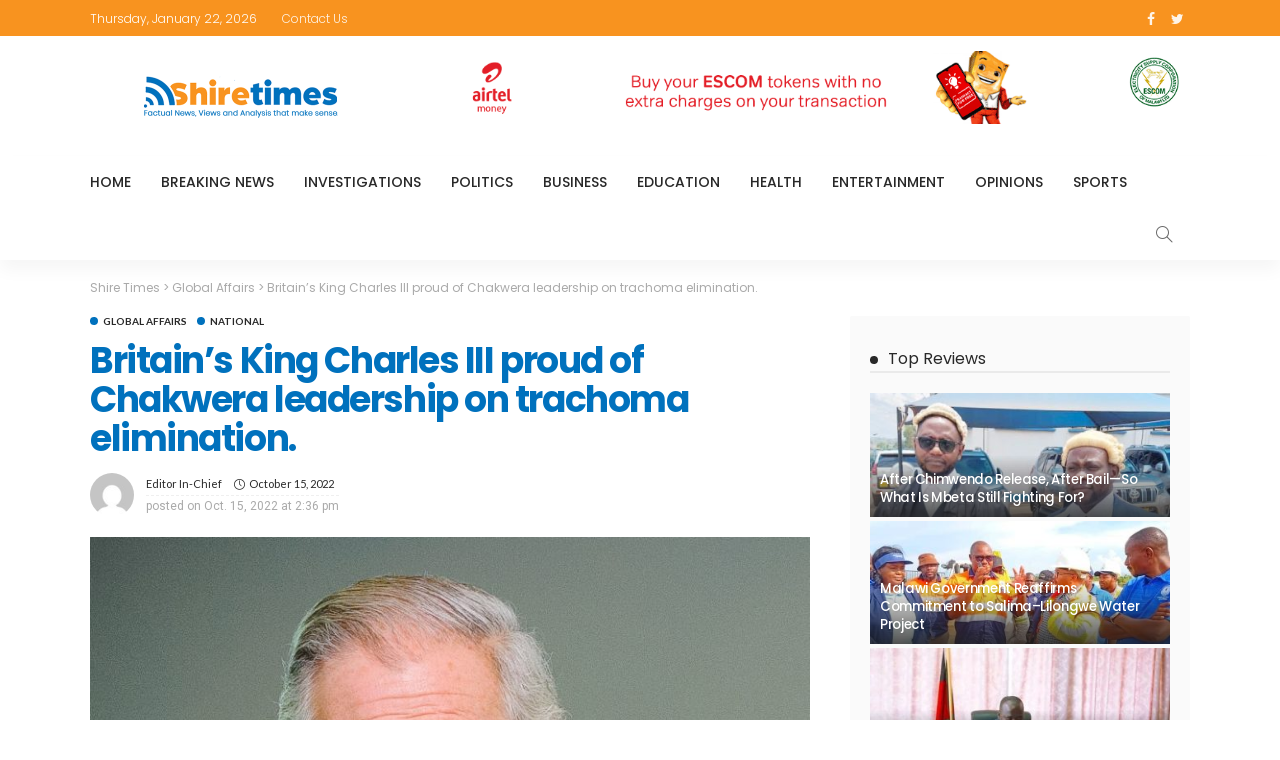

--- FILE ---
content_type: text/html; charset=UTF-8
request_url: https://shiretimes.com/britains-king-charles-iii-proud-of-chakwera-leadership-on-trachoma-elimination/
body_size: 26969
content:
<!DOCTYPE html>
<html lang="en-US">
<head>
	<meta charset="UTF-8"/>
	<meta http-equiv="X-UA-Compatible" content="IE=edge">
	<meta name="viewport" content="width=device-width, initial-scale=1.0">
	<link rel="profile" href="https://gmpg.org/xfn/11"/>
	<link rel="pingback" href="https://shiretimes.com/xmlrpc.php"/>
	<title>Britain&#8217;s King Charles III proud of Chakwera leadership on trachoma elimination. &#8211; Shire Times</title>
<script type="application/javascript">var newsmax_ruby_ajax_url = "https://shiretimes.com/wp-admin/admin-ajax.php"</script><meta name='robots' content='max-image-preview:large' />
<link rel='dns-prefetch' href='//fonts.googleapis.com' />
<link rel="alternate" type="application/rss+xml" title="Shire Times &raquo; Feed" href="https://shiretimes.com/feed/" />
<link rel="alternate" title="oEmbed (JSON)" type="application/json+oembed" href="https://shiretimes.com/wp-json/oembed/1.0/embed?url=https%3A%2F%2Fshiretimes.com%2Fbritains-king-charles-iii-proud-of-chakwera-leadership-on-trachoma-elimination%2F" />
<link rel="alternate" title="oEmbed (XML)" type="text/xml+oembed" href="https://shiretimes.com/wp-json/oembed/1.0/embed?url=https%3A%2F%2Fshiretimes.com%2Fbritains-king-charles-iii-proud-of-chakwera-leadership-on-trachoma-elimination%2F&#038;format=xml" />
<style id='wp-img-auto-sizes-contain-inline-css'>
img:is([sizes=auto i],[sizes^="auto," i]){contain-intrinsic-size:3000px 1500px}
/*# sourceURL=wp-img-auto-sizes-contain-inline-css */
</style>
<link rel='stylesheet' id='newsmax_ruby_core_style-css' href='https://shiretimes.com/wp-content/plugins/newsmax-core/assets/style.css?ver=3.0' media='all' />
<style id='wp-emoji-styles-inline-css'>

	img.wp-smiley, img.emoji {
		display: inline !important;
		border: none !important;
		box-shadow: none !important;
		height: 1em !important;
		width: 1em !important;
		margin: 0 0.07em !important;
		vertical-align: -0.1em !important;
		background: none !important;
		padding: 0 !important;
	}
/*# sourceURL=wp-emoji-styles-inline-css */
</style>
<style id='wp-block-library-inline-css'>
:root{--wp-block-synced-color:#7a00df;--wp-block-synced-color--rgb:122,0,223;--wp-bound-block-color:var(--wp-block-synced-color);--wp-editor-canvas-background:#ddd;--wp-admin-theme-color:#007cba;--wp-admin-theme-color--rgb:0,124,186;--wp-admin-theme-color-darker-10:#006ba1;--wp-admin-theme-color-darker-10--rgb:0,107,160.5;--wp-admin-theme-color-darker-20:#005a87;--wp-admin-theme-color-darker-20--rgb:0,90,135;--wp-admin-border-width-focus:2px}@media (min-resolution:192dpi){:root{--wp-admin-border-width-focus:1.5px}}.wp-element-button{cursor:pointer}:root .has-very-light-gray-background-color{background-color:#eee}:root .has-very-dark-gray-background-color{background-color:#313131}:root .has-very-light-gray-color{color:#eee}:root .has-very-dark-gray-color{color:#313131}:root .has-vivid-green-cyan-to-vivid-cyan-blue-gradient-background{background:linear-gradient(135deg,#00d084,#0693e3)}:root .has-purple-crush-gradient-background{background:linear-gradient(135deg,#34e2e4,#4721fb 50%,#ab1dfe)}:root .has-hazy-dawn-gradient-background{background:linear-gradient(135deg,#faaca8,#dad0ec)}:root .has-subdued-olive-gradient-background{background:linear-gradient(135deg,#fafae1,#67a671)}:root .has-atomic-cream-gradient-background{background:linear-gradient(135deg,#fdd79a,#004a59)}:root .has-nightshade-gradient-background{background:linear-gradient(135deg,#330968,#31cdcf)}:root .has-midnight-gradient-background{background:linear-gradient(135deg,#020381,#2874fc)}:root{--wp--preset--font-size--normal:16px;--wp--preset--font-size--huge:42px}.has-regular-font-size{font-size:1em}.has-larger-font-size{font-size:2.625em}.has-normal-font-size{font-size:var(--wp--preset--font-size--normal)}.has-huge-font-size{font-size:var(--wp--preset--font-size--huge)}.has-text-align-center{text-align:center}.has-text-align-left{text-align:left}.has-text-align-right{text-align:right}.has-fit-text{white-space:nowrap!important}#end-resizable-editor-section{display:none}.aligncenter{clear:both}.items-justified-left{justify-content:flex-start}.items-justified-center{justify-content:center}.items-justified-right{justify-content:flex-end}.items-justified-space-between{justify-content:space-between}.screen-reader-text{border:0;clip-path:inset(50%);height:1px;margin:-1px;overflow:hidden;padding:0;position:absolute;width:1px;word-wrap:normal!important}.screen-reader-text:focus{background-color:#ddd;clip-path:none;color:#444;display:block;font-size:1em;height:auto;left:5px;line-height:normal;padding:15px 23px 14px;text-decoration:none;top:5px;width:auto;z-index:100000}html :where(.has-border-color){border-style:solid}html :where([style*=border-top-color]){border-top-style:solid}html :where([style*=border-right-color]){border-right-style:solid}html :where([style*=border-bottom-color]){border-bottom-style:solid}html :where([style*=border-left-color]){border-left-style:solid}html :where([style*=border-width]){border-style:solid}html :where([style*=border-top-width]){border-top-style:solid}html :where([style*=border-right-width]){border-right-style:solid}html :where([style*=border-bottom-width]){border-bottom-style:solid}html :where([style*=border-left-width]){border-left-style:solid}html :where(img[class*=wp-image-]){height:auto;max-width:100%}:where(figure){margin:0 0 1em}html :where(.is-position-sticky){--wp-admin--admin-bar--position-offset:var(--wp-admin--admin-bar--height,0px)}@media screen and (max-width:600px){html :where(.is-position-sticky){--wp-admin--admin-bar--position-offset:0px}}

/*# sourceURL=wp-block-library-inline-css */
</style><style id='global-styles-inline-css'>
:root{--wp--preset--aspect-ratio--square: 1;--wp--preset--aspect-ratio--4-3: 4/3;--wp--preset--aspect-ratio--3-4: 3/4;--wp--preset--aspect-ratio--3-2: 3/2;--wp--preset--aspect-ratio--2-3: 2/3;--wp--preset--aspect-ratio--16-9: 16/9;--wp--preset--aspect-ratio--9-16: 9/16;--wp--preset--color--black: #000000;--wp--preset--color--cyan-bluish-gray: #abb8c3;--wp--preset--color--white: #ffffff;--wp--preset--color--pale-pink: #f78da7;--wp--preset--color--vivid-red: #cf2e2e;--wp--preset--color--luminous-vivid-orange: #ff6900;--wp--preset--color--luminous-vivid-amber: #fcb900;--wp--preset--color--light-green-cyan: #7bdcb5;--wp--preset--color--vivid-green-cyan: #00d084;--wp--preset--color--pale-cyan-blue: #8ed1fc;--wp--preset--color--vivid-cyan-blue: #0693e3;--wp--preset--color--vivid-purple: #9b51e0;--wp--preset--gradient--vivid-cyan-blue-to-vivid-purple: linear-gradient(135deg,rgb(6,147,227) 0%,rgb(155,81,224) 100%);--wp--preset--gradient--light-green-cyan-to-vivid-green-cyan: linear-gradient(135deg,rgb(122,220,180) 0%,rgb(0,208,130) 100%);--wp--preset--gradient--luminous-vivid-amber-to-luminous-vivid-orange: linear-gradient(135deg,rgb(252,185,0) 0%,rgb(255,105,0) 100%);--wp--preset--gradient--luminous-vivid-orange-to-vivid-red: linear-gradient(135deg,rgb(255,105,0) 0%,rgb(207,46,46) 100%);--wp--preset--gradient--very-light-gray-to-cyan-bluish-gray: linear-gradient(135deg,rgb(238,238,238) 0%,rgb(169,184,195) 100%);--wp--preset--gradient--cool-to-warm-spectrum: linear-gradient(135deg,rgb(74,234,220) 0%,rgb(151,120,209) 20%,rgb(207,42,186) 40%,rgb(238,44,130) 60%,rgb(251,105,98) 80%,rgb(254,248,76) 100%);--wp--preset--gradient--blush-light-purple: linear-gradient(135deg,rgb(255,206,236) 0%,rgb(152,150,240) 100%);--wp--preset--gradient--blush-bordeaux: linear-gradient(135deg,rgb(254,205,165) 0%,rgb(254,45,45) 50%,rgb(107,0,62) 100%);--wp--preset--gradient--luminous-dusk: linear-gradient(135deg,rgb(255,203,112) 0%,rgb(199,81,192) 50%,rgb(65,88,208) 100%);--wp--preset--gradient--pale-ocean: linear-gradient(135deg,rgb(255,245,203) 0%,rgb(182,227,212) 50%,rgb(51,167,181) 100%);--wp--preset--gradient--electric-grass: linear-gradient(135deg,rgb(202,248,128) 0%,rgb(113,206,126) 100%);--wp--preset--gradient--midnight: linear-gradient(135deg,rgb(2,3,129) 0%,rgb(40,116,252) 100%);--wp--preset--font-size--small: 13px;--wp--preset--font-size--medium: 20px;--wp--preset--font-size--large: 36px;--wp--preset--font-size--x-large: 42px;--wp--preset--spacing--20: 0.44rem;--wp--preset--spacing--30: 0.67rem;--wp--preset--spacing--40: 1rem;--wp--preset--spacing--50: 1.5rem;--wp--preset--spacing--60: 2.25rem;--wp--preset--spacing--70: 3.38rem;--wp--preset--spacing--80: 5.06rem;--wp--preset--shadow--natural: 6px 6px 9px rgba(0, 0, 0, 0.2);--wp--preset--shadow--deep: 12px 12px 50px rgba(0, 0, 0, 0.4);--wp--preset--shadow--sharp: 6px 6px 0px rgba(0, 0, 0, 0.2);--wp--preset--shadow--outlined: 6px 6px 0px -3px rgb(255, 255, 255), 6px 6px rgb(0, 0, 0);--wp--preset--shadow--crisp: 6px 6px 0px rgb(0, 0, 0);}:where(.is-layout-flex){gap: 0.5em;}:where(.is-layout-grid){gap: 0.5em;}body .is-layout-flex{display: flex;}.is-layout-flex{flex-wrap: wrap;align-items: center;}.is-layout-flex > :is(*, div){margin: 0;}body .is-layout-grid{display: grid;}.is-layout-grid > :is(*, div){margin: 0;}:where(.wp-block-columns.is-layout-flex){gap: 2em;}:where(.wp-block-columns.is-layout-grid){gap: 2em;}:where(.wp-block-post-template.is-layout-flex){gap: 1.25em;}:where(.wp-block-post-template.is-layout-grid){gap: 1.25em;}.has-black-color{color: var(--wp--preset--color--black) !important;}.has-cyan-bluish-gray-color{color: var(--wp--preset--color--cyan-bluish-gray) !important;}.has-white-color{color: var(--wp--preset--color--white) !important;}.has-pale-pink-color{color: var(--wp--preset--color--pale-pink) !important;}.has-vivid-red-color{color: var(--wp--preset--color--vivid-red) !important;}.has-luminous-vivid-orange-color{color: var(--wp--preset--color--luminous-vivid-orange) !important;}.has-luminous-vivid-amber-color{color: var(--wp--preset--color--luminous-vivid-amber) !important;}.has-light-green-cyan-color{color: var(--wp--preset--color--light-green-cyan) !important;}.has-vivid-green-cyan-color{color: var(--wp--preset--color--vivid-green-cyan) !important;}.has-pale-cyan-blue-color{color: var(--wp--preset--color--pale-cyan-blue) !important;}.has-vivid-cyan-blue-color{color: var(--wp--preset--color--vivid-cyan-blue) !important;}.has-vivid-purple-color{color: var(--wp--preset--color--vivid-purple) !important;}.has-black-background-color{background-color: var(--wp--preset--color--black) !important;}.has-cyan-bluish-gray-background-color{background-color: var(--wp--preset--color--cyan-bluish-gray) !important;}.has-white-background-color{background-color: var(--wp--preset--color--white) !important;}.has-pale-pink-background-color{background-color: var(--wp--preset--color--pale-pink) !important;}.has-vivid-red-background-color{background-color: var(--wp--preset--color--vivid-red) !important;}.has-luminous-vivid-orange-background-color{background-color: var(--wp--preset--color--luminous-vivid-orange) !important;}.has-luminous-vivid-amber-background-color{background-color: var(--wp--preset--color--luminous-vivid-amber) !important;}.has-light-green-cyan-background-color{background-color: var(--wp--preset--color--light-green-cyan) !important;}.has-vivid-green-cyan-background-color{background-color: var(--wp--preset--color--vivid-green-cyan) !important;}.has-pale-cyan-blue-background-color{background-color: var(--wp--preset--color--pale-cyan-blue) !important;}.has-vivid-cyan-blue-background-color{background-color: var(--wp--preset--color--vivid-cyan-blue) !important;}.has-vivid-purple-background-color{background-color: var(--wp--preset--color--vivid-purple) !important;}.has-black-border-color{border-color: var(--wp--preset--color--black) !important;}.has-cyan-bluish-gray-border-color{border-color: var(--wp--preset--color--cyan-bluish-gray) !important;}.has-white-border-color{border-color: var(--wp--preset--color--white) !important;}.has-pale-pink-border-color{border-color: var(--wp--preset--color--pale-pink) !important;}.has-vivid-red-border-color{border-color: var(--wp--preset--color--vivid-red) !important;}.has-luminous-vivid-orange-border-color{border-color: var(--wp--preset--color--luminous-vivid-orange) !important;}.has-luminous-vivid-amber-border-color{border-color: var(--wp--preset--color--luminous-vivid-amber) !important;}.has-light-green-cyan-border-color{border-color: var(--wp--preset--color--light-green-cyan) !important;}.has-vivid-green-cyan-border-color{border-color: var(--wp--preset--color--vivid-green-cyan) !important;}.has-pale-cyan-blue-border-color{border-color: var(--wp--preset--color--pale-cyan-blue) !important;}.has-vivid-cyan-blue-border-color{border-color: var(--wp--preset--color--vivid-cyan-blue) !important;}.has-vivid-purple-border-color{border-color: var(--wp--preset--color--vivid-purple) !important;}.has-vivid-cyan-blue-to-vivid-purple-gradient-background{background: var(--wp--preset--gradient--vivid-cyan-blue-to-vivid-purple) !important;}.has-light-green-cyan-to-vivid-green-cyan-gradient-background{background: var(--wp--preset--gradient--light-green-cyan-to-vivid-green-cyan) !important;}.has-luminous-vivid-amber-to-luminous-vivid-orange-gradient-background{background: var(--wp--preset--gradient--luminous-vivid-amber-to-luminous-vivid-orange) !important;}.has-luminous-vivid-orange-to-vivid-red-gradient-background{background: var(--wp--preset--gradient--luminous-vivid-orange-to-vivid-red) !important;}.has-very-light-gray-to-cyan-bluish-gray-gradient-background{background: var(--wp--preset--gradient--very-light-gray-to-cyan-bluish-gray) !important;}.has-cool-to-warm-spectrum-gradient-background{background: var(--wp--preset--gradient--cool-to-warm-spectrum) !important;}.has-blush-light-purple-gradient-background{background: var(--wp--preset--gradient--blush-light-purple) !important;}.has-blush-bordeaux-gradient-background{background: var(--wp--preset--gradient--blush-bordeaux) !important;}.has-luminous-dusk-gradient-background{background: var(--wp--preset--gradient--luminous-dusk) !important;}.has-pale-ocean-gradient-background{background: var(--wp--preset--gradient--pale-ocean) !important;}.has-electric-grass-gradient-background{background: var(--wp--preset--gradient--electric-grass) !important;}.has-midnight-gradient-background{background: var(--wp--preset--gradient--midnight) !important;}.has-small-font-size{font-size: var(--wp--preset--font-size--small) !important;}.has-medium-font-size{font-size: var(--wp--preset--font-size--medium) !important;}.has-large-font-size{font-size: var(--wp--preset--font-size--large) !important;}.has-x-large-font-size{font-size: var(--wp--preset--font-size--x-large) !important;}
/*# sourceURL=global-styles-inline-css */
</style>

<style id='classic-theme-styles-inline-css'>
/*! This file is auto-generated */
.wp-block-button__link{color:#fff;background-color:#32373c;border-radius:9999px;box-shadow:none;text-decoration:none;padding:calc(.667em + 2px) calc(1.333em + 2px);font-size:1.125em}.wp-block-file__button{background:#32373c;color:#fff;text-decoration:none}
/*# sourceURL=/wp-includes/css/classic-themes.min.css */
</style>
<link rel='stylesheet' id='contact-form-7-css' href='https://shiretimes.com/wp-content/plugins/contact-form-7/includes/css/styles.css?ver=5.9.6' media='all' />
<link rel='stylesheet' id='bootstrap-css' href='https://shiretimes.com/wp-content/themes/newsmax/assets/external/bootstrap.css?ver=v3.3.1' media='all' />
<link rel='stylesheet' id='font-awesome-css' href='https://shiretimes.com/wp-content/themes/newsmax/assets/external/font-awesome.css?ver=v4.7.0' media='all' />
<link rel='stylesheet' id='simple-line-icons-css' href='https://shiretimes.com/wp-content/themes/newsmax/assets/external/simple-line-icons.css?ver=v2.4.0' media='all' />
<link rel='stylesheet' id='newsmax-miscellaneous-css' href='https://shiretimes.com/wp-content/themes/newsmax/assets/css/miscellaneous.css?ver=3.0' media='all' />
<link rel='stylesheet' id='newsmax-ruby-main-css' href='https://shiretimes.com/wp-content/themes/newsmax/assets/css/main.css?ver=3.0' media='all' />
<link rel='stylesheet' id='newsmax-ruby-responsive-css' href='https://shiretimes.com/wp-content/themes/newsmax/assets/css/responsive.css?ver=3.0' media='all' />
<link rel='stylesheet' id='newsmax-ruby-style-css' href='https://shiretimes.com/wp-content/themes/newsmax/style.css?ver=3.0' media='all' />
<style id='newsmax-ruby-style-inline-css'>
input[type="button"]:hover, button:hover, .ruby-error p, .category-header-outer .archive-header,.main-menu-inner > li > a:hover, .main-menu-inner > li > a:focus, .mega-col-menu.sub-menu .mega-col-menu-inner a:hover,.mega-col-menu.sub-menu .mega-col-menu-inner .current-menu-item > a, .no-menu a, .small-menu-wrap .sub-menu li > a:hover, .main-menu-inner > li.current_page_item > a,.off-canvas-nav-wrap a:hover, .off-canvas-nav-wrap .sub-menu a:hover, .breaking-news-title .mobile-headline, .breadcrumb-inner a:hover, .breadcrumb-inner a:focus, .post-meta-info a:hover,.box-author-total-post, .title-nothing > *, .single .single-title.post-title, .share-total-number, .view-total-number, .sb-widget-instagram .instagram-bottom-text:hover,.box-author-title a, .box-author-desc a, .box-author-viewmore > a, .entry blockquote:before, .comments-area .comment-reply-title, .comments-area .logged-in-as a:hover,.comment-title h3, .comment-author.vcard .fn a:hover, .comments-area .comment-awaiting-moderation,.widget li a:hover, .instagram-bottom-text a:hover, .twitter-content.post-excerpt a, .entry cite,.entry-content .wp-block-archives a:hover, .entry-content .wp-block-categories a:hover{ color: #0071bd;}input[type="submit"], button, .ruby-slider-popup-nav, li.is-current-sub,.main-menu-inner .sub-menu .current-menu-item > a, .sub-menu > li > a:hover,.small-menu-outer:hover .icon-toggle, .small-menu-outer:hover .icon-toggle:before,.small-menu-outer:hover .icon-toggle:after, .cat-info-el:before, .ajax-nextprev.ajax-pagination a:hover,.is-light-text .ajax-nextprev.ajax-pagination a:hover, .ruby-block-wrap .ajax-loadmore-link:hover, .popup-thumbnail-slider-outer .ruby-slider-nav:hover,.ruby-slider-nav:hover, a.page-numbers:hover, a.page-numbers:focus, .page-numbers.current, .is-logo-text h1:after,.is-logo-text .logo-title:after, .pagination-next-prev a:hover, .pagination-next-prev a:focus, .blog-loadmore-link:hover,.ajax-related-video a:hover, .single-post-box-related-video.is-light-text .block-title h3:before, .single-post-box-related .ajax-loadmore-link:hover,input[type="button"].ninja-forms-field, .entry input[type="submit"], .single-page-links .current .page-numbers, .single-page-links a:hover .page-numbers,.box-comment-btn-wrap:hover, .reply a.comment-reply-link:hover, .reply a.comment-reply-link:focus,.comments-area a.comment-edit-link:hover, .comments-area #cancel-comment-reply-link:hover, .widget-btn:hover, .header-style-5 .widget-btn.fw-widget-instagram .instagram-bottom-text:hover, .is-cat-style-2 .cat-info-el, .is-cat-style-3 .cat-info-el, .post-btn a:hover, .post-btn a:focus,.entry-content .wp-block-button .wp-block-button__link:hover, .entry-content .wp-block-button.is-style-outline .wp-block-button__link:hover { background-color: #0071bd;}.single-post-6 .single-post-overlay-header{ border-color: #0071bd;}.video-playlist-iframe-nav::-webkit-scrollbar-corner {background-color: #0071bd;}.video-playlist-iframe-nav::-webkit-scrollbar-thumb {background-color: #0071bd;}.widget_tag_cloud a:hover { background-color: #0071bd!important;}.topbar-wrap, .topbar-menu-inner .sub-menu{ background-color: #f8931f;}.topbar-wrap a:hover{ opacity: 1; color: #f8931f;}.topbar-wrap { border-top: 2px solid #f8931f;}.small-menu-inner > li > a, .breadcrumb-wrap, .widget-btn { font-family: Poppins;}.small-menu-inner > li > a, .widget-btn { font-weight: 500;}.small-menu-inner {font-size:14px}.small-menu-inner .sub-menu { font-family: Poppins;}.small-menu-inner .sub-menu a { font-size: 13px;}.logo-inner img {max-height: 90px;}.post-review-icon, .post-review-score, .score-bar, .review-box-wrap .post-review-info { background-color: #aa55ff;}.review-el .review-info-score { color: #aa55ff;}h1 {font-family:Poppins;}h1 {font-weight:700;}h2 {font-family:Poppins;}h2 {font-weight:700;}h3 {font-family:Poppins;}h3 {font-weight:700;}h4 {font-family:Poppins;}h4 {font-weight:700;}h5 {font-family:Poppins;}h5 {font-weight:700;}h6 {font-family:Poppins;}h6 {font-weight:700;}@media only screen and (min-width: 992px) and (max-width: 1199px) {body .post-title.is-size-0 {}body .post-title.is-size-1 {}body .post-title.is-size-2 {}body .post-title.is-size-3 {}body .post-title.is-size-4 {}}@media only screen and (max-width: 991px) {body .post-title.is-size-0 {}body .post-title.is-size-1 {}body .post-title.is-size-2 {}body .post-title.is-size-3 {}body .post-title.is-size-4 {}}@media only screen and (max-width: 767px) {body .post-title.is-size-0 {}body .post-title.is-size-1 {}body .post-title.is-size-2 {}body .post-title.is-size-3 {}body .post-title.is-size-4, .post-list-2 .post-title a, .post-list-3 .post-title a {}}@media only screen and (max-width: 767px) {body, p {}.post-excerpt p {}.entry h1 {}.entry h2 {}.entry h3 {}.entry h4 {}.entry h5 {}.entry h6 {}}.post-meta-info-duration { font-family:Lato;}.widget_recent_entries li a, .recentcomments a, .wp-block-latest-posts a { font-family:Poppins;}
#newsmax_ruby_navbar_widget_button-_multiwidget .widget-btn {}#newsmax_ruby_navbar_widget_button-_multiwidget .widget-btn:hover {}
#newsmax_ruby_sb_widget_post-7 .widget-title h3 { color: #a5c4ce;}#newsmax_ruby_sb_widget_post-7 .widget-title .widget-post-bullet { background-color: #a5c4ce!important;}
/*# sourceURL=newsmax-ruby-style-inline-css */
</style>
<link rel='stylesheet' id='dflip-style-css' href='https://shiretimes.com/wp-content/plugins/3d-flipbook-dflip-lite/assets/css/dflip.min.css?ver=2.2.54' media='all' />
<link rel='stylesheet' id='redux-google-fonts-newsmax_ruby_theme_options-css' href='https://fonts.googleapis.com/css?family=Roboto%3A100%2C300%2C400%2C500%2C700%2C900%2C100italic%2C300italic%2C400italic%2C500italic%2C700italic%2C900italic%7CPoppins%3A700%2C500%2C400%2C300%7CLato%3A700%2C400&#038;display=swap&#038;ver=1717849328' media='all' />
<script src="https://shiretimes.com/wp-includes/js/jquery/jquery.min.js?ver=3.7.1" id="jquery-core-js"></script>
<script src="https://shiretimes.com/wp-includes/js/jquery/jquery-migrate.min.js?ver=3.4.1" id="jquery-migrate-js"></script>
<link rel="https://api.w.org/" href="https://shiretimes.com/wp-json/" /><link rel="alternate" title="JSON" type="application/json" href="https://shiretimes.com/wp-json/wp/v2/posts/4980" /><link rel="EditURI" type="application/rsd+xml" title="RSD" href="https://shiretimes.com/xmlrpc.php?rsd" />
<meta name="generator" content="WordPress 6.9" />
<link rel="canonical" href="https://shiretimes.com/britains-king-charles-iii-proud-of-chakwera-leadership-on-trachoma-elimination/" />
<link rel='shortlink' href='https://shiretimes.com/?p=4980' />
<meta property="og:title" content="Britain&#8217;s King Charles III proud of Chakwera leadership on trachoma elimination."/><meta property="og:type" content="article"/><meta property="og:url" content="https://shiretimes.com/britains-king-charles-iii-proud-of-chakwera-leadership-on-trachoma-elimination/"/><meta property="og:site_name" content="Shire Times"/><meta property="og:description" content="BY MARTIN MUBISA King Charles III of Great Britain says is &quot;particularly proud&quot; of President Lazarus Chakwera leadership that has made it that Malawi becomes the first - supported by"/><meta property="og:image" content="https://shiretimes.com/wp-content/uploads/2022/10/Congratulates-Chakwera-King-Charles-III.jpg"/><!-- Analytics by WP Statistics v14.8.1 - https://wp-statistics.com/ -->
<link rel="icon" href="https://shiretimes.com/wp-content/uploads/2021/07/cropped-Shiretimes-Fav-icon-32x32.png" sizes="32x32" />
<link rel="icon" href="https://shiretimes.com/wp-content/uploads/2021/07/cropped-Shiretimes-Fav-icon-192x192.png" sizes="192x192" />
<link rel="apple-touch-icon" href="https://shiretimes.com/wp-content/uploads/2021/07/cropped-Shiretimes-Fav-icon-180x180.png" />
<meta name="msapplication-TileImage" content="https://shiretimes.com/wp-content/uploads/2021/07/cropped-Shiretimes-Fav-icon-270x270.png" />
<style type="text/css" title="dynamic-css" class="options-output">.banner-wrap{background-color:#ffffff;background-repeat:no-repeat;background-size:cover;background-attachment:fixed;background-position:center center;}.footer-inner{background-color:#282828;background-repeat:no-repeat;background-size:cover;background-attachment:fixed;background-position:center center;}body,p{font-family:Roboto;line-height:24px;font-weight:400;font-style:normal;color:#282828;font-size:15px;}.post-title.is-size-0{font-family:Poppins;font-weight:700;font-style:normal;}.post-title.is-size-1{font-family:Poppins;font-weight:700;font-style:normal;}.post-title.is-size-2{font-family:Poppins;font-weight:500;font-style:normal;}.post-title.is-size-3{font-family:Poppins;font-weight:500;font-style:normal;}.post-title.is-size-4{font-family:Poppins;font-weight:500;font-style:normal;}.post-cat-info{font-family:Lato;text-transform:uppercase;font-weight:700;font-style:normal;font-size:10px;}.post-meta-info{font-family:Lato;text-transform:capitalize;font-weight:400;font-style:normal;color:#aaaaaa;font-size:11px;}.post-btn a{font-family:Lato;font-weight:400;font-style:normal;font-size:11px;}.block-header-wrap,.is-block-header-style-5 .block-header-wrap{font-family:Poppins;text-transform:none;font-weight:400;font-style:normal;font-size:18px;}.widget-title, .is-block-header-style-5 .widget-title.block-title{font-family:Poppins;text-transform:none;font-weight:400;font-style:normal;font-size:16px;}.main-menu-inner > li > a{font-family:Poppins;text-transform:uppercase;font-weight:500;font-style:normal;font-size:14px;}.navbar-wrap .is-sub-default{font-family:Poppins;text-transform:capitalize;font-weight:400;font-style:normal;font-size:13px;}.topbar-wrap{font-family:Poppins;text-transform:capitalize;font-weight:300;font-style:normal;font-size:12px;}.off-canvas-nav-wrap{font-family:Poppins;text-transform:uppercase;font-weight:500;font-style:normal;}.off-canvas-nav-wrap .sub-menu a{font-family:Poppins;text-transform:uppercase;font-weight:500;font-style:normal;}.logo-wrap.is-logo-text .logo-title,.off-canvas-logo-wrap.is-logo-text .logo-text{font-family:Poppins;text-transform:none;letter-spacing:-1px;font-weight:700;font-style:normal;font-size:46px;}.site-tagline{font-family:Poppins;font-weight:400;font-style:normal;}.logo-mobile-wrap .logo-text{font-family:Poppins;text-transform:uppercase;letter-spacing:-1px;font-weight:700;font-style:normal;font-size:28px;}.entry h1{font-family:Poppins;font-weight:700;font-style:normal;}.entry h2{font-family:Poppins;font-weight:700;font-style:normal;}.entry h3{font-family:Poppins;font-weight:700;font-style:normal;}.entry h4{font-family:Poppins;font-weight:700;font-style:normal;}.entry h5{font-family:Poppins;font-weight:700;font-style:normal;}.entry h6{font-family:Poppins;font-weight:700;font-style:normal;}</style></head>
<body data-rsssl=1 class="wp-singular post-template-default single single-post postid-4980 single-format-standard wp-theme-newsmax ruby-body is-holder is-site-fullwidth is-sidebar-style-1 is-breadcrumb is-tooltips is-back-top is-block-header-style-1 is-cat-style-1 is-btn-style-1 is-entry-padding is-entry-image-popup" data-slider_autoplay="1" data-slider_play_speed="5550" >

<div class="off-canvas-wrap is-light-style is-dark-text">
	<a href="#" id="ruby-off-canvas-close-btn"><i class="ruby-close-btn"></i></a>
	<div class="off-canvas-inner">

						<div class="off-canvas-logo-wrap is-logo-image">
		<div class="logo-inner">
			<a href="https://shiretimes.com/" class="logo" title="Shire Times">
				<img height="90" width="390" src="https://shiretimes.com/wp-content/uploads/2021/07/Logo-4-shiretimes.png" alt="Factual News, Views and Analysis that make sense.">
			</a>
		</div>
	</div>
		
					<div class="off-canvas-search">
				<form method="get" class="searchform" action="https://shiretimes.com/">
	<div class="ruby-search">
		<span class="search-input"><input type="text" placeholder="Search and hit enter&hellip;" value="" name="s" title="search for:"/></span>
		<span class="search-submit"><input type="submit" value="" /><i class="icon-simple icon-magnifier"></i></span>
	</div>
</form>			</div><!--#search form -->
		
												<div class="off-canvas-social tooltips">
					<a class="icon-facebook" title="facebook" href="https://web.facebook.com/ShireTmes" target="_blank"><i class="fa fa-facebook" aria-hidden="true"></i></a><a class="icon-twitter" title="twitter" href="#" target="_blank"><i class="fa fa-twitter" aria-hidden="true"></i></a>				</div>
					
					<div id="ruby-off-canvas-nav" class="off-canvas-nav-wrap">
				<div class="menu-final-menu-container"><ul id="offcanvas-menu" class="off-canvas-nav-inner"><li id="menu-item-1238" class="menu-item menu-item-type-post_type menu-item-object-page menu-item-1238"><a href="https://shiretimes.com/home-default/">Home</a></li>
<li id="menu-item-1239" class="menu-item menu-item-type-taxonomy menu-item-object-category menu-item-1239 is-category-4"><a href="https://shiretimes.com/category/breaking-news/">Breaking News</a></li>
<li id="menu-item-1244" class="menu-item menu-item-type-taxonomy menu-item-object-category menu-item-1244 is-category-3"><a href="https://shiretimes.com/category/investigations/">Investigations</a></li>
<li id="menu-item-1245" class="menu-item menu-item-type-taxonomy menu-item-object-category menu-item-1245 is-category-5"><a href="https://shiretimes.com/category/politics/">Politics</a></li>
<li id="menu-item-1240" class="menu-item menu-item-type-taxonomy menu-item-object-category menu-item-1240 is-category-6"><a href="https://shiretimes.com/category/business/">Business</a></li>
<li id="menu-item-1241" class="menu-item menu-item-type-taxonomy menu-item-object-category menu-item-1241 is-category-7"><a href="https://shiretimes.com/category/education/">Education</a></li>
<li id="menu-item-1243" class="menu-item menu-item-type-taxonomy menu-item-object-category menu-item-1243 is-category-12"><a href="https://shiretimes.com/category/health/">Health</a></li>
<li id="menu-item-1242" class="menu-item menu-item-type-taxonomy menu-item-object-category menu-item-1242 is-category-11"><a href="https://shiretimes.com/category/entertainment/">Entertainment</a></li>
<li id="menu-item-1249" class="menu-item menu-item-type-taxonomy menu-item-object-category menu-item-1249 is-category-2"><a href="https://shiretimes.com/category/opinions/">Opinions</a></li>
<li id="menu-item-1247" class="menu-item menu-item-type-taxonomy menu-item-object-category menu-item-1247 is-category-9"><a href="https://shiretimes.com/category/sports/">Sports</a></li>
</ul></div>			</div>
		
			</div>
</div><div id="ruby-site" class="site-outer">
	<div class="header-wrap header-style-1">
	<div class="header-inner">
				<div class="topbar-wrap topbar-style-1">
	<div class="ruby-container">
		<div class="topbar-inner container-inner clearfix">
			<div class="topbar-left">
				
<div class="topbar-date">
	<span >Thursday, January 22, 2026</span>
</div>									<nav id="ruby-topbar-navigation" class="topbar-menu-wrap">
		<div class="menu-top-container"><ul id="topbar-menu" class="topbar-menu-inner"><li id="menu-item-1276" class="menu-item menu-item-type-custom menu-item-object-custom menu-item-1276"><a href="https://shiretimes.com/contact/">Contact us</a></li>
</ul></div>	</nav>
			</div>
			<div class="topbar-right">
													<div class="topbar-social tooltips">
		<a class="icon-facebook" title="facebook" href="https://web.facebook.com/ShireTmes" target="_blank"><i class="fa fa-facebook" aria-hidden="true"></i></a><a class="icon-twitter" title="twitter" href="#" target="_blank"><i class="fa fa-twitter" aria-hidden="true"></i></a>	</div>
							</div>
		</div>
	</div>
</div>

		<div class="banner-wrap clearfix">
			<div class="ruby-container">
				<div class="banner-inner container-inner clearfix">
					<div class="logo-wrap is-logo-image"  itemscope  itemtype="https://schema.org/Organization" >
	<div class="logo-inner">
						<a href="https://shiretimes.com/" class="logo" title="Shire Times">
				<img height="90" width="390" src="https://shiretimes.com/wp-content/uploads/2021/07/Logo-4-shiretimes.png" srcset="https://shiretimes.com/wp-content/uploads/2021/07/Logo-4-shiretimes.png 1x, https://shiretimes.com/wp-content/uploads/2021/07/Logo-4-shiretimes.png 2x" alt="Factual News, Views and Analysis that make sense.">
			</a>
				</div>

	</div>
						<aside class="header-ad-wrap is-custom-ad">
		<div class="header-ad-inner">
							<a class="header-ad-image" href="https://shiretimes.com" target="_blank">
					<img src="https://shiretimes.com/wp-content/uploads/2021/06/Airtel_Malawi_Money-1000_100.gif" alt="Shire Times">
				</a>
						</div>
		</aside>
					</div>
			</div>
		</div><!--#banner wrap-->

		<div class="navbar-outer clearfix">
			<div class="navbar-wrap">
				<div class="ruby-container">
					<div class="navbar-inner container-inner clearfix">
						<div class="navbar-mobile">
							<div class="off-canvas-btn-wrap">
	<div class="off-canvas-btn">
		<a href="#" class="ruby-toggle" title="off-canvas button">
			<span class="icon-toggle"></span>
		</a>
	</div>
</div>
							
	<div class="logo-mobile-wrap is-logo-image">
		<a href="https://shiretimes.com/" class="logo-mobile" title="Shire Times">
			<img height="90" width="390" src="https://shiretimes.com/wp-content/uploads/2021/07/Logo-4-shiretimes.png" alt="Factual News, Views and Analysis that make sense.">
		</a>
	</div>
						</div><!--#mobile -->
						<div class="navbar-left">
														<nav id="ruby-main-menu" class="main-menu-wrap"  itemscope  itemtype="https://schema.org/SiteNavigationElement" >
	<div class="menu-final-menu-container"><ul id="main-menu" class="main-menu-inner"><li class="menu-item menu-item-type-post_type menu-item-object-page menu-item-1238"><a href="https://shiretimes.com/home-default/">Home</a></li><li class="menu-item menu-item-type-taxonomy menu-item-object-category menu-item-1239 is-category-4 is-cat-mega-menu is-mega-menu"><a href="https://shiretimes.com/category/breaking-news/">Breaking News</a><div class="mega-category-menu mega-menu-wrap sub-menu ruby-container"><div class="mega-category-menu-inner"><div id="ruby_mega_1239" class="ruby-block-wrap block-mega-menu is-dark-text is-fullwidth" ><div class="ruby-block-inner"><div class="block-content-wrap"><div class="block-content-inner clearfix row"><div class="post-outer ruby-col-5"><article class="post-wrap post-grid post-grid-3"><div class="post-header"><div class="post-thumb-outer"><div class="post-thumb is-image"><a href="https://shiretimes.com/commission-of-inquiry-on-plane-crash-ready-to-present-findings/" title="COMMISSION OF INQUIRY ON PLANE CRASH READY TO PRESENT FINDINGS" rel="bookmark"><span class="thumbnail-resize"><img width="272" height="170" src="https://shiretimes.com/wp-content/uploads/2024/10/Commission-of-Inquiry-for-Chikangawa-plane-crash-272x170.jpg" srcset="https://shiretimes.com/wp-content/uploads/2024/10/Commission-of-Inquiry-for-Chikangawa-plane-crash-272x170.jpg 768w, https://shiretimes.com/wp-content/uploads/2024/10/Commission-of-Inquiry-for-Chikangawa-plane-crash-100x65.jpg 767w" sizes="(max-width: 767px) 33vw, 768px" alt=""/></span></a></div><div class="post-mask-overlay"></div><div class="post-cat-info is-absolute is-light-text"><a class="cat-info-el cat-info-id-4" href="https://shiretimes.com/category/breaking-news/" title="Breaking News">Breaking News</a><a class="cat-info-el cat-info-id-547" href="https://shiretimes.com/category/exclussive/" title="EXCLUSSIVE">EXCLUSSIVE</a><a class="cat-info-el cat-info-id-2167" href="https://shiretimes.com/category/general/" title="General">General</a><a class="cat-info-el cat-info-id-283" href="https://shiretimes.com/category/national/" title="National">National</a><a class="cat-info-el cat-info-id-111" href="https://shiretimes.com/category/news/" title="News">News</a></div></div></div><!--#post header--><div class="post-body"><h2 class="post-title entry-title is-size-4"><a class="post-title-link" href="https://shiretimes.com/commission-of-inquiry-on-plane-crash-ready-to-present-findings/" rel="bookmark" title="COMMISSION OF INQUIRY ON PLANE CRASH READY TO PRESENT FINDINGS">COMMISSION OF INQUIRY ON PLANE CRASH READY TO PRESENT FINDINGS</a></h2><div class="post-meta-info is-show-icon"><div class="post-meta-info-left"><span class="meta-info-el meta-info-date"><i class="icon-simple icon-clock"></i><span>December 13, 2024</span></span></div></div></div><!--#post body--></article></div><!--#post outer --><div class="post-outer ruby-col-5"><article class="post-wrap post-grid post-grid-3"><div class="post-header"><div class="post-thumb-outer"><div class="post-thumb is-image"><a href="https://shiretimes.com/ex-bushiris-son-set-to-confess-its-time-to-be-free-and-free-indeed/" title="Ex-Bushiri’s ‘son’ set to confess: “It&#8217;s time to be free and free indeed”" rel="bookmark"><span class="thumbnail-resize"><img width="272" height="170" src="https://shiretimes.com/wp-content/uploads/2022/01/272148749_5433980763297739_4813693974373458748_n-1-272x170.jpg" srcset="https://shiretimes.com/wp-content/uploads/2022/01/272148749_5433980763297739_4813693974373458748_n-1-272x170.jpg 768w, https://shiretimes.com/wp-content/uploads/2022/01/272148749_5433980763297739_4813693974373458748_n-1-100x65.jpg 767w" sizes="(max-width: 767px) 33vw, 768px" alt=""/></span></a></div><div class="post-mask-overlay"></div><div class="post-cat-info is-absolute is-light-text"><a class="cat-info-el cat-info-id-4" href="https://shiretimes.com/category/breaking-news/" title="Breaking News">Breaking News</a></div></div></div><!--#post header--><div class="post-body"><h2 class="post-title entry-title is-size-4"><a class="post-title-link" href="https://shiretimes.com/ex-bushiris-son-set-to-confess-its-time-to-be-free-and-free-indeed/" rel="bookmark" title="Ex-Bushiri’s ‘son’ set to confess: “It&#8217;s time to be free and free indeed”">Ex-Bushiri’s ‘son’ set to confess: “It&#8217;s time to be free and free indeed”</a></h2><div class="post-meta-info is-show-icon"><div class="post-meta-info-left"><span class="meta-info-el meta-info-date"><i class="icon-simple icon-clock"></i><span>January 19, 2022</span></span></div></div></div><!--#post body--></article></div><!--#post outer --><div class="post-outer ruby-col-5"><article class="post-wrap post-grid post-grid-3"><div class="post-header"><div class="post-thumb-outer"><div class="post-thumb is-image"><a href="https://shiretimes.com/breaking-news-court-rejects-sattars-permission-to-apply-for-judicial-review/" title="Breaking News: Court Rejects Sattar&#8217;s Permission to Apply for Judicial Review" rel="bookmark"><span class="thumbnail-resize"><img width="272" height="170" src="https://shiretimes.com/wp-content/uploads/2021/11/Wapona-Kita-272x170.jpg" srcset="https://shiretimes.com/wp-content/uploads/2021/11/Wapona-Kita-272x170.jpg 768w, https://shiretimes.com/wp-content/uploads/2021/11/Wapona-Kita-100x65.jpg 767w" sizes="(max-width: 767px) 33vw, 768px" alt=""/></span></a></div><div class="post-mask-overlay"></div><div class="post-cat-info is-absolute is-light-text"><a class="cat-info-el cat-info-id-4" href="https://shiretimes.com/category/breaking-news/" title="Breaking News">Breaking News</a><a class="cat-info-el cat-info-id-135" href="https://shiretimes.com/category/justice-affairs/" title="Justice Affairs">Justice Affairs</a><a class="cat-info-el cat-info-id-284" href="https://shiretimes.com/category/law-and-order/" title="Law and order">Law and order</a></div></div></div><!--#post header--><div class="post-body"><h2 class="post-title entry-title is-size-4"><a class="post-title-link" href="https://shiretimes.com/breaking-news-court-rejects-sattars-permission-to-apply-for-judicial-review/" rel="bookmark" title="Breaking News: Court Rejects Sattar&#8217;s Permission to Apply for Judicial Review">Breaking News: Court Rejects Sattar&#8217;s Permission to Apply for Judicial Review</a></h2><div class="post-meta-info is-show-icon"><div class="post-meta-info-left"><span class="meta-info-el meta-info-date"><i class="icon-simple icon-clock"></i><span>November 25, 2021</span></span></div></div></div><!--#post body--></article></div><!--#post outer --><div class="post-outer ruby-col-5"><article class="post-wrap post-grid post-grid-3"><div class="post-header"><div class="post-thumb-outer"><div class="post-thumb is-image"><a href="https://shiretimes.com/court-sentences-albino-killers-to-life-imprisonment/" title="Court sentences Albino killers to life imprisonment  " rel="bookmark"><span class="thumbnail-resize"><img width="272" height="170" src="https://shiretimes.com/wp-content/uploads/2021/10/Albino-killers-272x170.jpg" srcset="https://shiretimes.com/wp-content/uploads/2021/10/Albino-killers-272x170.jpg 768w, https://shiretimes.com/wp-content/uploads/2021/10/Albino-killers-100x65.jpg 767w" sizes="(max-width: 767px) 33vw, 768px" alt=""/></span></a></div><div class="post-mask-overlay"></div><div class="post-cat-info is-absolute is-light-text"><a class="cat-info-el cat-info-id-4" href="https://shiretimes.com/category/breaking-news/" title="Breaking News">Breaking News</a></div></div></div><!--#post header--><div class="post-body"><h2 class="post-title entry-title is-size-4"><a class="post-title-link" href="https://shiretimes.com/court-sentences-albino-killers-to-life-imprisonment/" rel="bookmark" title="Court sentences Albino killers to life imprisonment  ">Court sentences Albino killers to life imprisonment  </a></h2><div class="post-meta-info is-show-icon"><div class="post-meta-info-left"><span class="meta-info-el meta-info-date"><i class="icon-simple icon-clock"></i><span>October 20, 2021</span></span></div></div></div><!--#post body--></article></div><!--#post outer --><div class="post-outer ruby-col-5"><article class="post-wrap post-grid post-grid-3"><div class="post-header"><div class="post-thumb-outer"><div class="post-thumb is-image"><a href="https://shiretimes.com/more-dpp-officials-linked-to-abuse-of-mutharikas-tpin-mass-arrests-looming/" title="More DPP officials linked to abuse of Mutharika’s  Tpin: mass arrests looming" rel="bookmark"><span class="thumbnail-resize"><img width="272" height="170" src="https://shiretimes.com/wp-content/uploads/2021/08/WhatsApp-Image-2021-08-20-at-9.42.14-AM-1-272x170.jpeg" srcset="https://shiretimes.com/wp-content/uploads/2021/08/WhatsApp-Image-2021-08-20-at-9.42.14-AM-1-272x170.jpeg 768w, https://shiretimes.com/wp-content/uploads/2021/08/WhatsApp-Image-2021-08-20-at-9.42.14-AM-1-100x65.jpeg 767w" sizes="(max-width: 767px) 33vw, 768px" alt="Mutharika: Grilled to silence by ACB"/></span></a></div><div class="post-mask-overlay"></div><div class="post-cat-info is-absolute is-light-text"><a class="cat-info-el cat-info-id-4" href="https://shiretimes.com/category/breaking-news/" title="Breaking News">Breaking News</a></div></div></div><!--#post header--><div class="post-body"><h2 class="post-title entry-title is-size-4"><a class="post-title-link" href="https://shiretimes.com/more-dpp-officials-linked-to-abuse-of-mutharikas-tpin-mass-arrests-looming/" rel="bookmark" title="More DPP officials linked to abuse of Mutharika’s  Tpin: mass arrests looming">More DPP officials linked to abuse of Mutharika’s  Tpin: mass arrests looming</a></h2><div class="post-meta-info is-show-icon"><div class="post-meta-info-left"><span class="meta-info-el meta-info-date"><i class="icon-simple icon-clock"></i><span>October 17, 2021</span></span></div></div></div><!--#post body--></article></div><!--#post outer --></div></div><!-- #block content--></div></div><!-- #block wrap--></div></div><!--#mega menu--></li><li class="menu-item menu-item-type-taxonomy menu-item-object-category menu-item-1244 is-category-3 is-cat-mega-menu is-mega-menu"><a href="https://shiretimes.com/category/investigations/">Investigations</a><div class="mega-category-menu mega-menu-wrap sub-menu ruby-container"><div class="mega-category-menu-inner"><div id="ruby_mega_1244" class="ruby-block-wrap block-mega-menu is-dark-text is-fullwidth" ><div class="ruby-block-inner"><div class="block-content-wrap"><div class="block-content-inner clearfix row"><div class="post-outer ruby-col-5"><article class="post-wrap post-grid post-grid-3"><div class="post-header"><div class="post-thumb-outer"><div class="post-thumb is-image"><a href="https://shiretimes.com/covert-age-bill-demystified-purposeful-maneuver-to-eliminate-mutharika-and-achieve-competitive-urge-against-chakwera/" title="Covert Age Bill Demystified: Purposeful Maneuver to Eliminate Mutharika and Achieve Competitive Urge Against Chakwera" rel="bookmark"><span class="thumbnail-resize"><img width="272" height="170" src="https://shiretimes.com/wp-content/uploads/2025/03/Peter-Mutharika-272x170.jpg" srcset="https://shiretimes.com/wp-content/uploads/2025/03/Peter-Mutharika-272x170.jpg 768w, https://shiretimes.com/wp-content/uploads/2025/03/Peter-Mutharika-100x65.jpg 767w" sizes="(max-width: 767px) 33vw, 768px" alt=""/></span></a></div><div class="post-mask-overlay"></div><div class="post-cat-info is-absolute is-light-text"><a class="cat-info-el cat-info-id-547" href="https://shiretimes.com/category/exclussive/" title="EXCLUSSIVE">EXCLUSSIVE</a><a class="cat-info-el cat-info-id-3" href="https://shiretimes.com/category/investigations/" title="Investigations">Investigations</a><a class="cat-info-el cat-info-id-111" href="https://shiretimes.com/category/news/" title="News">News</a><a class="cat-info-el cat-info-id-5" href="https://shiretimes.com/category/politics/" title="Politics">Politics</a></div></div></div><!--#post header--><div class="post-body"><h2 class="post-title entry-title is-size-4"><a class="post-title-link" href="https://shiretimes.com/covert-age-bill-demystified-purposeful-maneuver-to-eliminate-mutharika-and-achieve-competitive-urge-against-chakwera/" rel="bookmark" title="Covert Age Bill Demystified: Purposeful Maneuver to Eliminate Mutharika and Achieve Competitive Urge Against Chakwera">Covert Age Bill Demystified: Purposeful Maneuver to Eliminate Mutharika and Achieve Competitive Urge Against Chakwera</a></h2><div class="post-meta-info is-show-icon"><div class="post-meta-info-left"><span class="meta-info-el meta-info-date"><i class="icon-simple icon-clock"></i><span>March 11, 2025</span></span></div></div></div><!--#post body--></article></div><!--#post outer --><div class="post-outer ruby-col-5"><article class="post-wrap post-grid post-grid-3"><div class="post-header"><div class="post-thumb-outer"><div class="post-thumb is-image"><a href="https://shiretimes.com/salima-sugar-fraud-arrests-rise-to-five-as-9-others-remain-at-large-public-sentiments-tilt-towards-conclusive-process/" title="Salima Sugar Fraud: arrests rise to five as 9 others remain at large; public sentiments tilt towards conclusive process" rel="bookmark"><span class="thumbnail-resize"><img width="272" height="170" src="https://shiretimes.com/wp-content/uploads/2025/01/Mwanamveka-and-4-others-arrested-272x170.jpg" srcset="https://shiretimes.com/wp-content/uploads/2025/01/Mwanamveka-and-4-others-arrested-272x170.jpg 768w, https://shiretimes.com/wp-content/uploads/2025/01/Mwanamveka-and-4-others-arrested-100x65.jpg 767w" sizes="(max-width: 767px) 33vw, 768px" alt=""/></span></a></div><div class="post-mask-overlay"></div><div class="post-cat-info is-absolute is-light-text"><a class="cat-info-el cat-info-id-547" href="https://shiretimes.com/category/exclussive/" title="EXCLUSSIVE">EXCLUSSIVE</a><a class="cat-info-el cat-info-id-2167" href="https://shiretimes.com/category/general/" title="General">General</a><a class="cat-info-el cat-info-id-555" href="https://shiretimes.com/category/innovation-and-technology/" title="Innovation and Technology">Innovation and Technology</a><a class="cat-info-el cat-info-id-3" href="https://shiretimes.com/category/investigations/" title="Investigations">Investigations</a><a class="cat-info-el cat-info-id-135" href="https://shiretimes.com/category/justice-affairs/" title="Justice Affairs">Justice Affairs</a><a class="cat-info-el cat-info-id-284" href="https://shiretimes.com/category/law-and-order/" title="Law and order">Law and order</a><a class="cat-info-el cat-info-id-283" href="https://shiretimes.com/category/national/" title="National">National</a><a class="cat-info-el cat-info-id-111" href="https://shiretimes.com/category/news/" title="News">News</a><a class="cat-info-el cat-info-id-5" href="https://shiretimes.com/category/politics/" title="Politics">Politics</a></div></div></div><!--#post header--><div class="post-body"><h2 class="post-title entry-title is-size-4"><a class="post-title-link" href="https://shiretimes.com/salima-sugar-fraud-arrests-rise-to-five-as-9-others-remain-at-large-public-sentiments-tilt-towards-conclusive-process/" rel="bookmark" title="Salima Sugar Fraud: arrests rise to five as 9 others remain at large; public sentiments tilt towards conclusive process">Salima Sugar Fraud: arrests rise to five as 9 others remain at large; public sentiments tilt towards conclusive process</a></h2><div class="post-meta-info is-show-icon"><div class="post-meta-info-left"><span class="meta-info-el meta-info-date"><i class="icon-simple icon-clock"></i><span>January 6, 2025</span></span></div></div></div><!--#post body--></article></div><!--#post outer --><div class="post-outer ruby-col-5"><article class="post-wrap post-grid post-grid-3"><div class="post-header"><div class="post-thumb-outer"><div class="post-thumb is-image"><a href="https://shiretimes.com/financial-crimes-from-salima-sugar-the-arrest-of-mwanamveka-and-impending-arrest-of-11-others/" title="Financial Crimes from Salima Sugar: The Arrest of Mwanamveka and Impending arrest of 11 Others" rel="bookmark"><span class="thumbnail-resize"><img width="272" height="170" src="https://shiretimes.com/wp-content/uploads/2025/01/Joseph-Mwanamveka-272x170.jpg" srcset="https://shiretimes.com/wp-content/uploads/2025/01/Joseph-Mwanamveka-272x170.jpg 768w, https://shiretimes.com/wp-content/uploads/2025/01/Joseph-Mwanamveka-100x65.jpg 767w" sizes="(max-width: 767px) 33vw, 768px" alt=""/></span></a></div><div class="post-mask-overlay"></div><div class="post-cat-info is-absolute is-light-text"><a class="cat-info-el cat-info-id-547" href="https://shiretimes.com/category/exclussive/" title="EXCLUSSIVE">EXCLUSSIVE</a><a class="cat-info-el cat-info-id-2167" href="https://shiretimes.com/category/general/" title="General">General</a><a class="cat-info-el cat-info-id-555" href="https://shiretimes.com/category/innovation-and-technology/" title="Innovation and Technology">Innovation and Technology</a><a class="cat-info-el cat-info-id-3" href="https://shiretimes.com/category/investigations/" title="Investigations">Investigations</a><a class="cat-info-el cat-info-id-135" href="https://shiretimes.com/category/justice-affairs/" title="Justice Affairs">Justice Affairs</a><a class="cat-info-el cat-info-id-283" href="https://shiretimes.com/category/national/" title="National">National</a><a class="cat-info-el cat-info-id-111" href="https://shiretimes.com/category/news/" title="News">News</a><a class="cat-info-el cat-info-id-5" href="https://shiretimes.com/category/politics/" title="Politics">Politics</a></div></div></div><!--#post header--><div class="post-body"><h2 class="post-title entry-title is-size-4"><a class="post-title-link" href="https://shiretimes.com/financial-crimes-from-salima-sugar-the-arrest-of-mwanamveka-and-impending-arrest-of-11-others/" rel="bookmark" title="Financial Crimes from Salima Sugar: The Arrest of Mwanamveka and Impending arrest of 11 Others">Financial Crimes from Salima Sugar: The Arrest of Mwanamveka and Impending arrest of 11 Others</a></h2><div class="post-meta-info is-show-icon"><div class="post-meta-info-left"><span class="meta-info-el meta-info-date"><i class="icon-simple icon-clock"></i><span>January 6, 2025</span></span></div></div></div><!--#post body--></article></div><!--#post outer --><div class="post-outer ruby-col-5"><article class="post-wrap post-grid post-grid-3"><div class="post-header"><div class="post-thumb-outer"><div class="post-thumb is-image"><a href="https://shiretimes.com/president-chakwera-directs-delivery-of-inquiry-report-to-bereaved-families-satisfies-chilima-familys-request/" title="President Chakwera Directs Delivery of Inquiry Report to Bereaved Families, Satisfies Chilima Family’s Request" rel="bookmark"><span class="thumbnail-resize"><img width="272" height="170" src="https://shiretimes.com/wp-content/uploads/2024/12/President-Chakwera-receives-Commission-of-Inquiry-Report-e1734641331248-272x170.jpg" srcset="https://shiretimes.com/wp-content/uploads/2024/12/President-Chakwera-receives-Commission-of-Inquiry-Report-e1734641331248-272x170.jpg 768w, https://shiretimes.com/wp-content/uploads/2024/12/President-Chakwera-receives-Commission-of-Inquiry-Report-e1734641331248-100x65.jpg 767w" sizes="(max-width: 767px) 33vw, 768px" alt=""/></span></a></div><div class="post-mask-overlay"></div><div class="post-cat-info is-absolute is-light-text"><a class="cat-info-el cat-info-id-2167" href="https://shiretimes.com/category/general/" title="General">General</a><a class="cat-info-el cat-info-id-3" href="https://shiretimes.com/category/investigations/" title="Investigations">Investigations</a><a class="cat-info-el cat-info-id-283" href="https://shiretimes.com/category/national/" title="National">National</a><a class="cat-info-el cat-info-id-111" href="https://shiretimes.com/category/news/" title="News">News</a></div></div></div><!--#post header--><div class="post-body"><h2 class="post-title entry-title is-size-4"><a class="post-title-link" href="https://shiretimes.com/president-chakwera-directs-delivery-of-inquiry-report-to-bereaved-families-satisfies-chilima-familys-request/" rel="bookmark" title="President Chakwera Directs Delivery of Inquiry Report to Bereaved Families, Satisfies Chilima Family’s Request">President Chakwera Directs Delivery of Inquiry Report to Bereaved Families, Satisfies Chilima Family’s Request</a></h2><div class="post-meta-info is-show-icon"><div class="post-meta-info-left"><span class="meta-info-el meta-info-date"><i class="icon-simple icon-clock"></i><span>December 19, 2024</span></span></div></div></div><!--#post body--></article></div><!--#post outer --><div class="post-outer ruby-col-5"><article class="post-wrap post-grid post-grid-3"><div class="post-header"><div class="post-thumb-outer"><div class="post-thumb is-image"><a href="https://shiretimes.com/president-chakwera-receives-jabbar-alide-commission-of-inquiry-report-on-aircraft-tragedy-commits-to-tackle-recommendations/" title="President Chakwera Receives Jabbar Alide Commission of Inquiry Report on Aircraft Tragedy, Commits to Tackle Recommendations" rel="bookmark"><span class="thumbnail-resize"><img width="272" height="170" src="https://shiretimes.com/wp-content/uploads/2024/12/Pres-Chakwera-Receive-Jabbar-Alide-Commission-of-Inquiry-Report-272x170.jpg" srcset="https://shiretimes.com/wp-content/uploads/2024/12/Pres-Chakwera-Receive-Jabbar-Alide-Commission-of-Inquiry-Report-272x170.jpg 768w, https://shiretimes.com/wp-content/uploads/2024/12/Pres-Chakwera-Receive-Jabbar-Alide-Commission-of-Inquiry-Report-100x65.jpg 767w" sizes="(max-width: 767px) 33vw, 768px" alt=""/></span></a></div><div class="post-mask-overlay"></div><div class="post-cat-info is-absolute is-light-text"><a class="cat-info-el cat-info-id-2167" href="https://shiretimes.com/category/general/" title="General">General</a><a class="cat-info-el cat-info-id-3" href="https://shiretimes.com/category/investigations/" title="Investigations">Investigations</a><a class="cat-info-el cat-info-id-283" href="https://shiretimes.com/category/national/" title="National">National</a><a class="cat-info-el cat-info-id-111" href="https://shiretimes.com/category/news/" title="News">News</a></div></div></div><!--#post header--><div class="post-body"><h2 class="post-title entry-title is-size-4"><a class="post-title-link" href="https://shiretimes.com/president-chakwera-receives-jabbar-alide-commission-of-inquiry-report-on-aircraft-tragedy-commits-to-tackle-recommendations/" rel="bookmark" title="President Chakwera Receives Jabbar Alide Commission of Inquiry Report on Aircraft Tragedy, Commits to Tackle Recommendations">President Chakwera Receives Jabbar Alide Commission of Inquiry Report on Aircraft Tragedy, Commits to Tackle Recommendations</a></h2><div class="post-meta-info is-show-icon"><div class="post-meta-info-left"><span class="meta-info-el meta-info-date"><i class="icon-simple icon-clock"></i><span>December 19, 2024</span></span></div></div></div><!--#post body--></article></div><!--#post outer --></div></div><!-- #block content--></div></div><!-- #block wrap--></div></div><!--#mega menu--></li><li class="menu-item menu-item-type-taxonomy menu-item-object-category menu-item-1245 is-category-5 is-cat-mega-menu is-mega-menu"><a href="https://shiretimes.com/category/politics/">Politics</a><div class="mega-category-menu mega-menu-wrap sub-menu ruby-container"><div class="mega-category-menu-inner"><div id="ruby_mega_1245" class="ruby-block-wrap block-mega-menu is-dark-text is-fullwidth" ><div class="ruby-block-inner"><div class="block-content-wrap"><div class="block-content-inner clearfix row"><div class="post-outer ruby-col-5"><article class="post-wrap post-grid post-grid-3"><div class="post-header"><div class="post-thumb-outer"><div class="post-thumb is-image"><a href="https://shiretimes.com/malawis-poverty-is-a-choice-not-a-curse-scholar-says/" title="Malawi’s Poverty Is a Choice, Not a Curse, Scholar Says" rel="bookmark"><span class="thumbnail-resize"><img width="272" height="170" src="https://shiretimes.com/wp-content/uploads/2025/12/1765999229891-272x170.jpg" srcset="https://shiretimes.com/wp-content/uploads/2025/12/1765999229891-272x170.jpg 768w, https://shiretimes.com/wp-content/uploads/2025/12/1765999229891-100x65.jpg 767w" sizes="(max-width: 767px) 33vw, 768px" alt=""/></span></a></div><div class="post-mask-overlay"></div><div class="post-cat-info is-absolute is-light-text"><a class="cat-info-el cat-info-id-283" href="https://shiretimes.com/category/national/" title="National">National</a><a class="cat-info-el cat-info-id-5" href="https://shiretimes.com/category/politics/" title="Politics">Politics</a></div></div></div><!--#post header--><div class="post-body"><h2 class="post-title entry-title is-size-4"><a class="post-title-link" href="https://shiretimes.com/malawis-poverty-is-a-choice-not-a-curse-scholar-says/" rel="bookmark" title="Malawi’s Poverty Is a Choice, Not a Curse, Scholar Says">Malawi’s Poverty Is a Choice, Not a Curse, Scholar Says</a></h2><div class="post-meta-info is-show-icon"><div class="post-meta-info-left"><span class="meta-info-el meta-info-date"><i class="icon-simple icon-clock"></i><span>January 13, 2026</span></span></div></div></div><!--#post body--></article></div><!--#post outer --><div class="post-outer ruby-col-5"><article class="post-wrap post-grid post-grid-3"><div class="post-header"><div class="post-thumb-outer"><div class="post-thumb is-image"><a href="https://shiretimes.com/mcp-youth-director-baba-malondera-questions-prolonged-detention-of-mcp-sg-chimwendo-banda/" title="MCP Youth Director Baba Malondera Questions Prolonged Detention of MCP SG Chimwendo Banda" rel="bookmark"><span class="thumbnail-resize"><img width="272" height="170" src="https://shiretimes.com/wp-content/uploads/2025/03/SG-1-272x170.jpg" srcset="https://shiretimes.com/wp-content/uploads/2025/03/SG-1-272x170.jpg 768w, https://shiretimes.com/wp-content/uploads/2025/03/SG-1-100x65.jpg 767w" sizes="(max-width: 767px) 33vw, 768px" alt=""/></span></a></div><div class="post-mask-overlay"></div><div class="post-cat-info is-absolute is-light-text"><a class="cat-info-el cat-info-id-283" href="https://shiretimes.com/category/national/" title="National">National</a><a class="cat-info-el cat-info-id-5" href="https://shiretimes.com/category/politics/" title="Politics">Politics</a></div></div></div><!--#post header--><div class="post-body"><h2 class="post-title entry-title is-size-4"><a class="post-title-link" href="https://shiretimes.com/mcp-youth-director-baba-malondera-questions-prolonged-detention-of-mcp-sg-chimwendo-banda/" rel="bookmark" title="MCP Youth Director Baba Malondera Questions Prolonged Detention of MCP SG Chimwendo Banda">MCP Youth Director Baba Malondera Questions Prolonged Detention of MCP SG Chimwendo Banda</a></h2><div class="post-meta-info is-show-icon"><div class="post-meta-info-left"><span class="meta-info-el meta-info-date"><i class="icon-simple icon-clock"></i><span>January 7, 2026</span></span></div></div></div><!--#post body--></article></div><!--#post outer --><div class="post-outer ruby-col-5"><article class="post-wrap post-grid post-grid-3"><div class="post-header"><div class="post-thumb-outer"><div class="post-thumb is-image"><a href="https://shiretimes.com/mkaka-condemns-state-over-detention-of-mcp-secretary-general-chimwendo-banda/" title="Mkaka Condemns State Over Detention of MCP Secretary General Chimwendo Banda" rel="bookmark"><span class="thumbnail-resize"><img width="272" height="170" src="https://shiretimes.com/wp-content/uploads/2026/01/Eisenhower-272x170.jpg" srcset="https://shiretimes.com/wp-content/uploads/2026/01/Eisenhower-272x170.jpg 768w, https://shiretimes.com/wp-content/uploads/2026/01/Eisenhower-100x65.jpg 767w" sizes="(max-width: 767px) 33vw, 768px" alt=""/></span></a></div><div class="post-mask-overlay"></div><div class="post-cat-info is-absolute is-light-text"><a class="cat-info-el cat-info-id-2167" href="https://shiretimes.com/category/general/" title="General">General</a><a class="cat-info-el cat-info-id-283" href="https://shiretimes.com/category/national/" title="National">National</a><a class="cat-info-el cat-info-id-111" href="https://shiretimes.com/category/news/" title="News">News</a><a class="cat-info-el cat-info-id-5" href="https://shiretimes.com/category/politics/" title="Politics">Politics</a></div></div></div><!--#post header--><div class="post-body"><h2 class="post-title entry-title is-size-4"><a class="post-title-link" href="https://shiretimes.com/mkaka-condemns-state-over-detention-of-mcp-secretary-general-chimwendo-banda/" rel="bookmark" title="Mkaka Condemns State Over Detention of MCP Secretary General Chimwendo Banda">Mkaka Condemns State Over Detention of MCP Secretary General Chimwendo Banda</a></h2><div class="post-meta-info is-show-icon"><div class="post-meta-info-left"><span class="meta-info-el meta-info-date"><i class="icon-simple icon-clock"></i><span>January 5, 2026</span></span></div></div></div><!--#post body--></article></div><!--#post outer --><div class="post-outer ruby-col-5"><article class="post-wrap post-grid post-grid-3"><div class="post-header"><div class="post-thumb-outer"><div class="post-thumb is-image"><a href="https://shiretimes.com/shire-times-editorial-dpp-stop-the-arrest-madness-now-is-kabwila-next/" title="Shire Times Editorial: DPP, Stop the Arrest Madness, Now is Kabwila, Next?" rel="bookmark"><span class="thumbnail-resize"><img width="272" height="170" src="https://shiretimes.com/wp-content/uploads/2022/07/kabwila-272x170.png" srcset="https://shiretimes.com/wp-content/uploads/2022/07/kabwila-272x170.png 768w, https://shiretimes.com/wp-content/uploads/2022/07/kabwila-100x65.png 767w" sizes="(max-width: 767px) 33vw, 768px" alt=""/></span></a></div><div class="post-mask-overlay"></div><div class="post-cat-info is-absolute is-light-text"><a class="cat-info-el cat-info-id-283" href="https://shiretimes.com/category/national/" title="National">National</a><a class="cat-info-el cat-info-id-5" href="https://shiretimes.com/category/politics/" title="Politics">Politics</a></div></div></div><!--#post header--><div class="post-body"><h2 class="post-title entry-title is-size-4"><a class="post-title-link" href="https://shiretimes.com/shire-times-editorial-dpp-stop-the-arrest-madness-now-is-kabwila-next/" rel="bookmark" title="Shire Times Editorial: DPP, Stop the Arrest Madness, Now is Kabwila, Next?">Shire Times Editorial: DPP, Stop the Arrest Madness, Now is Kabwila, Next?</a></h2><div class="post-meta-info is-show-icon"><div class="post-meta-info-left"><span class="meta-info-el meta-info-date"><i class="icon-simple icon-clock"></i><span>December 14, 2025</span></span></div></div></div><!--#post body--></article></div><!--#post outer --><div class="post-outer ruby-col-5"><article class="post-wrap post-grid post-grid-3"><div class="post-header"><div class="post-thumb-outer"><div class="post-thumb is-image"><a href="https://shiretimes.com/opposition-leader-slams-mid-term-budget-as-punishment-plan-for-malawians/" title="Opposition Leader Slams Mid-Term Budget as “Punishment Plan” for Malawians" rel="bookmark"><span class="thumbnail-resize"><img width="272" height="170" src="https://shiretimes.com/wp-content/uploads/2025/11/Simplex-Chihyola-272x170.jpg" srcset="https://shiretimes.com/wp-content/uploads/2025/11/Simplex-Chihyola-272x170.jpg 768w, https://shiretimes.com/wp-content/uploads/2025/11/Simplex-Chihyola-100x65.jpg 767w" sizes="(max-width: 767px) 33vw, 768px" alt="Chithyola Banda"/></span></a></div><div class="post-mask-overlay"></div><div class="post-cat-info is-absolute is-light-text"><a class="cat-info-el cat-info-id-283" href="https://shiretimes.com/category/national/" title="National">National</a><a class="cat-info-el cat-info-id-5" href="https://shiretimes.com/category/politics/" title="Politics">Politics</a></div></div></div><!--#post header--><div class="post-body"><h2 class="post-title entry-title is-size-4"><a class="post-title-link" href="https://shiretimes.com/opposition-leader-slams-mid-term-budget-as-punishment-plan-for-malawians/" rel="bookmark" title="Opposition Leader Slams Mid-Term Budget as “Punishment Plan” for Malawians">Opposition Leader Slams Mid-Term Budget as “Punishment Plan” for Malawians</a></h2><div class="post-meta-info is-show-icon"><div class="post-meta-info-left"><span class="meta-info-el meta-info-date"><i class="icon-simple icon-clock"></i><span>November 24, 2025</span></span></div></div></div><!--#post body--></article></div><!--#post outer --></div></div><!-- #block content--></div></div><!-- #block wrap--></div></div><!--#mega menu--></li><li class="menu-item menu-item-type-taxonomy menu-item-object-category menu-item-1240 is-category-6 is-cat-mega-menu is-mega-menu"><a href="https://shiretimes.com/category/business/">Business</a><div class="mega-category-menu mega-menu-wrap sub-menu ruby-container"><div class="mega-category-menu-inner"><div id="ruby_mega_1240" class="ruby-block-wrap block-mega-menu is-dark-text is-fullwidth" ><div class="ruby-block-inner"><div class="block-content-wrap"><div class="block-content-inner clearfix row"><div class="post-outer ruby-col-5"><article class="post-wrap post-grid post-grid-3"><div class="post-header"><div class="post-thumb-outer"><div class="post-thumb is-image"><a href="https://shiretimes.com/mcp-blueprint-for-2025-2030-job-creation-and-development-progress-in-malawi/" title="MCP Blueprint for 2025/2030 Job Creation and Development Progress in Malawi" rel="bookmark"><span class="thumbnail-resize"><img width="272" height="170" src="https://shiretimes.com/wp-content/uploads/2025/07/Chakweras-Manifesto-Launch-272x170.jpg" srcset="https://shiretimes.com/wp-content/uploads/2025/07/Chakweras-Manifesto-Launch-272x170.jpg 768w, https://shiretimes.com/wp-content/uploads/2025/07/Chakweras-Manifesto-Launch-100x65.jpg 767w" sizes="(max-width: 767px) 33vw, 768px" alt=""/></span></a></div><div class="post-mask-overlay"></div><div class="post-cat-info is-absolute is-light-text"><a class="cat-info-el cat-info-id-132" href="https://shiretimes.com/category/agriculture/" title="Agriculture">Agriculture</a><a class="cat-info-el cat-info-id-6" href="https://shiretimes.com/category/business/" title="Business">Business</a><a class="cat-info-el cat-info-id-110" href="https://shiretimes.com/category/development/" title="Development">Development</a><a class="cat-info-el cat-info-id-2168" href="https://shiretimes.com/category/economics/" title="Economics">Economics</a><a class="cat-info-el cat-info-id-7" href="https://shiretimes.com/category/education/" title="Education">Education</a><a class="cat-info-el cat-info-id-2631" href="https://shiretimes.com/category/elections/" title="Elections">Elections</a><a class="cat-info-el cat-info-id-2167" href="https://shiretimes.com/category/general/" title="General">General</a><a class="cat-info-el cat-info-id-283" href="https://shiretimes.com/category/national/" title="National">National</a><a class="cat-info-el cat-info-id-1714" href="https://shiretimes.com/category/national-development/" title="National Development">National Development</a><a class="cat-info-el cat-info-id-111" href="https://shiretimes.com/category/news/" title="News">News</a><a class="cat-info-el cat-info-id-5" href="https://shiretimes.com/category/politics/" title="Politics">Politics</a></div></div></div><!--#post header--><div class="post-body"><h2 class="post-title entry-title is-size-4"><a class="post-title-link" href="https://shiretimes.com/mcp-blueprint-for-2025-2030-job-creation-and-development-progress-in-malawi/" rel="bookmark" title="MCP Blueprint for 2025/2030 Job Creation and Development Progress in Malawi">MCP Blueprint for 2025/2030 Job Creation and Development Progress in Malawi</a></h2><div class="post-meta-info is-show-icon"><div class="post-meta-info-left"><span class="meta-info-el meta-info-date"><i class="icon-simple icon-clock"></i><span>July 20, 2025</span></span></div></div></div><!--#post body--></article></div><!--#post outer --><div class="post-outer ruby-col-5"><article class="post-wrap post-grid post-grid-3"><div class="post-header"><div class="post-thumb-outer"><div class="post-thumb is-image"><a href="https://shiretimes.com/inside-the-the-mcps-2025-2030-manifesto-its-angle-for-citizens-wealth-creation/" title="Inside the The MCP&#8217;s 2025/2030 Manifesto: Its Angle for Citizens&#8217; Wealth Creation" rel="bookmark"><span class="thumbnail-resize"><img width="272" height="170" src="https://shiretimes.com/wp-content/uploads/2025/07/President-Lazarus-Chakwera-1-272x170.jpg" srcset="https://shiretimes.com/wp-content/uploads/2025/07/President-Lazarus-Chakwera-1-272x170.jpg 768w, https://shiretimes.com/wp-content/uploads/2025/07/President-Lazarus-Chakwera-1-100x65.jpg 767w" sizes="(max-width: 767px) 33vw, 768px" alt=""/></span></a></div><div class="post-mask-overlay"></div><div class="post-cat-info is-absolute is-light-text"><a class="cat-info-el cat-info-id-132" href="https://shiretimes.com/category/agriculture/" title="Agriculture">Agriculture</a><a class="cat-info-el cat-info-id-6" href="https://shiretimes.com/category/business/" title="Business">Business</a><a class="cat-info-el cat-info-id-110" href="https://shiretimes.com/category/development/" title="Development">Development</a><a class="cat-info-el cat-info-id-2168" href="https://shiretimes.com/category/economics/" title="Economics">Economics</a><a class="cat-info-el cat-info-id-7" href="https://shiretimes.com/category/education/" title="Education">Education</a><a class="cat-info-el cat-info-id-283" href="https://shiretimes.com/category/national/" title="National">National</a><a class="cat-info-el cat-info-id-1714" href="https://shiretimes.com/category/national-development/" title="National Development">National Development</a><a class="cat-info-el cat-info-id-5" href="https://shiretimes.com/category/politics/" title="Politics">Politics</a></div></div></div><!--#post header--><div class="post-body"><h2 class="post-title entry-title is-size-4"><a class="post-title-link" href="https://shiretimes.com/inside-the-the-mcps-2025-2030-manifesto-its-angle-for-citizens-wealth-creation/" rel="bookmark" title="Inside the The MCP&#8217;s 2025/2030 Manifesto: Its Angle for Citizens&#8217; Wealth Creation">Inside the The MCP&#8217;s 2025/2030 Manifesto: Its Angle for Citizens&#8217; Wealth Creation</a></h2><div class="post-meta-info is-show-icon"><div class="post-meta-info-left"><span class="meta-info-el meta-info-date"><i class="icon-simple icon-clock"></i><span>July 20, 2025</span></span></div></div></div><!--#post body--></article></div><!--#post outer --><div class="post-outer ruby-col-5"><article class="post-wrap post-grid post-grid-3"><div class="post-header"><div class="post-thumb-outer"><div class="post-thumb is-image"><a href="https://shiretimes.com/actionaid-backs-chakwera-in-rejecting-imf-coercive-policies-urges-other-developing-countries-to-resist-imf/" title="ActionAid backs Chakwera in rejecting IMF coercive policies; Urges other developing countries to resist IMF" rel="bookmark"><span class="thumbnail-resize"><img width="272" height="170" src="https://shiretimes.com/wp-content/uploads/2025/01/President-Chakwera-Appoints-New-Cabinet-272x170.jpg" srcset="https://shiretimes.com/wp-content/uploads/2025/01/President-Chakwera-Appoints-New-Cabinet-272x170.jpg 768w, https://shiretimes.com/wp-content/uploads/2025/01/President-Chakwera-Appoints-New-Cabinet-100x65.jpg 767w" sizes="(max-width: 767px) 33vw, 768px" alt=""/></span></a></div><div class="post-mask-overlay"></div><div class="post-cat-info is-absolute is-light-text"><a class="cat-info-el cat-info-id-6" href="https://shiretimes.com/category/business/" title="Business">Business</a><a class="cat-info-el cat-info-id-2168" href="https://shiretimes.com/category/economics/" title="Economics">Economics</a><a class="cat-info-el cat-info-id-720" href="https://shiretimes.com/category/feature/" title="Feature">Feature</a><a class="cat-info-el cat-info-id-283" href="https://shiretimes.com/category/national/" title="National">National</a><a class="cat-info-el cat-info-id-1714" href="https://shiretimes.com/category/national-development/" title="National Development">National Development</a><a class="cat-info-el cat-info-id-111" href="https://shiretimes.com/category/news/" title="News">News</a></div></div></div><!--#post header--><div class="post-body"><h2 class="post-title entry-title is-size-4"><a class="post-title-link" href="https://shiretimes.com/actionaid-backs-chakwera-in-rejecting-imf-coercive-policies-urges-other-developing-countries-to-resist-imf/" rel="bookmark" title="ActionAid backs Chakwera in rejecting IMF coercive policies; Urges other developing countries to resist IMF">ActionAid backs Chakwera in rejecting IMF coercive policies; Urges other developing countries to resist IMF</a></h2><div class="post-meta-info is-show-icon"><div class="post-meta-info-left"><span class="meta-info-el meta-info-date"><i class="icon-simple icon-clock"></i><span>May 25, 2025</span></span></div></div></div><!--#post body--></article></div><!--#post outer --><div class="post-outer ruby-col-5"><article class="post-wrap post-grid post-grid-3"><div class="post-header"><div class="post-thumb-outer"><div class="post-thumb is-image"><a href="https://shiretimes.com/world-bank-admits-malawis-bright-future-crediting-mining-as-chakwera-champions-atm-strategy/" title="World Bank Admits Malawi’s Bright Future, Crediting Mining as Chakwera Champions ATM Strategy" rel="bookmark"><span class="thumbnail-resize"><img width="272" height="170" src="https://shiretimes.com/wp-content/uploads/2025/03/World-Bank-272x170.jpg" srcset="https://shiretimes.com/wp-content/uploads/2025/03/World-Bank-272x170.jpg 768w, https://shiretimes.com/wp-content/uploads/2025/03/World-Bank-100x65.jpg 767w" sizes="(max-width: 767px) 33vw, 768px" alt=""/></span></a></div><div class="post-mask-overlay"></div><div class="post-cat-info is-absolute is-light-text"><a class="cat-info-el cat-info-id-132" href="https://shiretimes.com/category/agriculture/" title="Agriculture">Agriculture</a><a class="cat-info-el cat-info-id-6" href="https://shiretimes.com/category/business/" title="Business">Business</a><a class="cat-info-el cat-info-id-110" href="https://shiretimes.com/category/development/" title="Development">Development</a><a class="cat-info-el cat-info-id-2168" href="https://shiretimes.com/category/economics/" title="Economics">Economics</a><a class="cat-info-el cat-info-id-720" href="https://shiretimes.com/category/feature/" title="Feature">Feature</a><a class="cat-info-el cat-info-id-2167" href="https://shiretimes.com/category/general/" title="General">General</a><a class="cat-info-el cat-info-id-283" href="https://shiretimes.com/category/national/" title="National">National</a><a class="cat-info-el cat-info-id-1714" href="https://shiretimes.com/category/national-development/" title="National Development">National Development</a></div></div></div><!--#post header--><div class="post-body"><h2 class="post-title entry-title is-size-4"><a class="post-title-link" href="https://shiretimes.com/world-bank-admits-malawis-bright-future-crediting-mining-as-chakwera-champions-atm-strategy/" rel="bookmark" title="World Bank Admits Malawi’s Bright Future, Crediting Mining as Chakwera Champions ATM Strategy">World Bank Admits Malawi’s Bright Future, Crediting Mining as Chakwera Champions ATM Strategy</a></h2><div class="post-meta-info is-show-icon"><div class="post-meta-info-left"><span class="meta-info-el meta-info-date"><i class="icon-simple icon-clock"></i><span>March 13, 2025</span></span></div></div></div><!--#post body--></article></div><!--#post outer --><div class="post-outer ruby-col-5"><article class="post-wrap post-grid post-grid-3"><div class="post-header"><div class="post-thumb-outer"><div class="post-thumb is-image"><a href="https://shiretimes.com/a-promising-energy-deal-for-malawi-a-brief-background-of-the-300million-energy-compact-malawi-has-signed/" title="A promising energy deal for Malawi: A brief background of the $300million energy compact Malawi has signed" rel="bookmark"><span class="thumbnail-resize"><img width="272" height="170" src="https://shiretimes.com/wp-content/uploads/2025/02/Energy-Summit-272x170.jpg" srcset="https://shiretimes.com/wp-content/uploads/2025/02/Energy-Summit-272x170.jpg 768w, https://shiretimes.com/wp-content/uploads/2025/02/Energy-Summit-100x65.jpg 767w" sizes="(max-width: 767px) 33vw, 768px" alt=""/></span></a></div><div class="post-mask-overlay"></div><div class="post-cat-info is-absolute is-light-text"><a class="cat-info-el cat-info-id-6" href="https://shiretimes.com/category/business/" title="Business">Business</a><a class="cat-info-el cat-info-id-8" href="https://shiretimes.com/category/column/" title="Column">Column</a><a class="cat-info-el cat-info-id-2720" href="https://shiretimes.com/category/editorial/" title="EDITORIAL">EDITORIAL</a><a class="cat-info-el cat-info-id-283" href="https://shiretimes.com/category/national/" title="National">National</a></div></div></div><!--#post header--><div class="post-body"><h2 class="post-title entry-title is-size-4"><a class="post-title-link" href="https://shiretimes.com/a-promising-energy-deal-for-malawi-a-brief-background-of-the-300million-energy-compact-malawi-has-signed/" rel="bookmark" title="A promising energy deal for Malawi: A brief background of the $300million energy compact Malawi has signed">A promising energy deal for Malawi: A brief background of the $300million energy compact Malawi has signed</a></h2><div class="post-meta-info is-show-icon"><div class="post-meta-info-left"><span class="meta-info-el meta-info-date"><i class="icon-simple icon-clock"></i><span>February 5, 2025</span></span></div></div></div><!--#post body--></article></div><!--#post outer --></div></div><!-- #block content--></div></div><!-- #block wrap--></div></div><!--#mega menu--></li><li class="menu-item menu-item-type-taxonomy menu-item-object-category menu-item-1241 is-category-7 is-cat-mega-menu is-mega-menu"><a href="https://shiretimes.com/category/education/">Education</a><div class="mega-category-menu mega-menu-wrap sub-menu ruby-container"><div class="mega-category-menu-inner"><div id="ruby_mega_1241" class="ruby-block-wrap block-mega-menu is-dark-text is-fullwidth" ><div class="ruby-block-inner"><div class="block-content-wrap"><div class="block-content-inner clearfix row"><div class="post-outer ruby-col-5"><article class="post-wrap post-grid post-grid-3"><div class="post-header"><div class="post-thumb-outer"><div class="post-thumb is-image"><a href="https://shiretimes.com/mcp-blueprint-for-2025-2030-job-creation-and-development-progress-in-malawi/" title="MCP Blueprint for 2025/2030 Job Creation and Development Progress in Malawi" rel="bookmark"><span class="thumbnail-resize"><img width="272" height="170" src="https://shiretimes.com/wp-content/uploads/2025/07/Chakweras-Manifesto-Launch-272x170.jpg" srcset="https://shiretimes.com/wp-content/uploads/2025/07/Chakweras-Manifesto-Launch-272x170.jpg 768w, https://shiretimes.com/wp-content/uploads/2025/07/Chakweras-Manifesto-Launch-100x65.jpg 767w" sizes="(max-width: 767px) 33vw, 768px" alt=""/></span></a></div><div class="post-mask-overlay"></div><div class="post-cat-info is-absolute is-light-text"><a class="cat-info-el cat-info-id-132" href="https://shiretimes.com/category/agriculture/" title="Agriculture">Agriculture</a><a class="cat-info-el cat-info-id-6" href="https://shiretimes.com/category/business/" title="Business">Business</a><a class="cat-info-el cat-info-id-110" href="https://shiretimes.com/category/development/" title="Development">Development</a><a class="cat-info-el cat-info-id-2168" href="https://shiretimes.com/category/economics/" title="Economics">Economics</a><a class="cat-info-el cat-info-id-7" href="https://shiretimes.com/category/education/" title="Education">Education</a><a class="cat-info-el cat-info-id-2631" href="https://shiretimes.com/category/elections/" title="Elections">Elections</a><a class="cat-info-el cat-info-id-2167" href="https://shiretimes.com/category/general/" title="General">General</a><a class="cat-info-el cat-info-id-283" href="https://shiretimes.com/category/national/" title="National">National</a><a class="cat-info-el cat-info-id-1714" href="https://shiretimes.com/category/national-development/" title="National Development">National Development</a><a class="cat-info-el cat-info-id-111" href="https://shiretimes.com/category/news/" title="News">News</a><a class="cat-info-el cat-info-id-5" href="https://shiretimes.com/category/politics/" title="Politics">Politics</a></div></div></div><!--#post header--><div class="post-body"><h2 class="post-title entry-title is-size-4"><a class="post-title-link" href="https://shiretimes.com/mcp-blueprint-for-2025-2030-job-creation-and-development-progress-in-malawi/" rel="bookmark" title="MCP Blueprint for 2025/2030 Job Creation and Development Progress in Malawi">MCP Blueprint for 2025/2030 Job Creation and Development Progress in Malawi</a></h2><div class="post-meta-info is-show-icon"><div class="post-meta-info-left"><span class="meta-info-el meta-info-date"><i class="icon-simple icon-clock"></i><span>July 20, 2025</span></span></div></div></div><!--#post body--></article></div><!--#post outer --><div class="post-outer ruby-col-5"><article class="post-wrap post-grid post-grid-3"><div class="post-header"><div class="post-thumb-outer"><div class="post-thumb is-image"><a href="https://shiretimes.com/inside-the-the-mcps-2025-2030-manifesto-its-angle-for-citizens-wealth-creation/" title="Inside the The MCP&#8217;s 2025/2030 Manifesto: Its Angle for Citizens&#8217; Wealth Creation" rel="bookmark"><span class="thumbnail-resize"><img width="272" height="170" src="https://shiretimes.com/wp-content/uploads/2025/07/President-Lazarus-Chakwera-1-272x170.jpg" srcset="https://shiretimes.com/wp-content/uploads/2025/07/President-Lazarus-Chakwera-1-272x170.jpg 768w, https://shiretimes.com/wp-content/uploads/2025/07/President-Lazarus-Chakwera-1-100x65.jpg 767w" sizes="(max-width: 767px) 33vw, 768px" alt=""/></span></a></div><div class="post-mask-overlay"></div><div class="post-cat-info is-absolute is-light-text"><a class="cat-info-el cat-info-id-132" href="https://shiretimes.com/category/agriculture/" title="Agriculture">Agriculture</a><a class="cat-info-el cat-info-id-6" href="https://shiretimes.com/category/business/" title="Business">Business</a><a class="cat-info-el cat-info-id-110" href="https://shiretimes.com/category/development/" title="Development">Development</a><a class="cat-info-el cat-info-id-2168" href="https://shiretimes.com/category/economics/" title="Economics">Economics</a><a class="cat-info-el cat-info-id-7" href="https://shiretimes.com/category/education/" title="Education">Education</a><a class="cat-info-el cat-info-id-283" href="https://shiretimes.com/category/national/" title="National">National</a><a class="cat-info-el cat-info-id-1714" href="https://shiretimes.com/category/national-development/" title="National Development">National Development</a><a class="cat-info-el cat-info-id-5" href="https://shiretimes.com/category/politics/" title="Politics">Politics</a></div></div></div><!--#post header--><div class="post-body"><h2 class="post-title entry-title is-size-4"><a class="post-title-link" href="https://shiretimes.com/inside-the-the-mcps-2025-2030-manifesto-its-angle-for-citizens-wealth-creation/" rel="bookmark" title="Inside the The MCP&#8217;s 2025/2030 Manifesto: Its Angle for Citizens&#8217; Wealth Creation">Inside the The MCP&#8217;s 2025/2030 Manifesto: Its Angle for Citizens&#8217; Wealth Creation</a></h2><div class="post-meta-info is-show-icon"><div class="post-meta-info-left"><span class="meta-info-el meta-info-date"><i class="icon-simple icon-clock"></i><span>July 20, 2025</span></span></div></div></div><!--#post body--></article></div><!--#post outer --><div class="post-outer ruby-col-5"><article class="post-wrap post-grid post-grid-3"><div class="post-header"><div class="post-thumb-outer"><div class="post-thumb is-image"><a href="https://shiretimes.com/mcp-media-team-receives-capacity-building-training-sponsored-by-the-uks-conservative-party/" title="MCP media team receives capacity building training sponsored by the UK’s Conservative Party" rel="bookmark"><span class="thumbnail-resize"><img width="272" height="170" src="https://shiretimes.com/wp-content/uploads/2025/02/MCP-Media-group-photo-with-President-Chakwera-and-UK-trainers-272x170.jpg" srcset="https://shiretimes.com/wp-content/uploads/2025/02/MCP-Media-group-photo-with-President-Chakwera-and-UK-trainers-272x170.jpg 768w, https://shiretimes.com/wp-content/uploads/2025/02/MCP-Media-group-photo-with-President-Chakwera-and-UK-trainers-100x65.jpg 767w" sizes="(max-width: 767px) 33vw, 768px" alt=""/></span></a></div><div class="post-mask-overlay"></div><div class="post-cat-info is-absolute is-light-text"><a class="cat-info-el cat-info-id-7" href="https://shiretimes.com/category/education/" title="Education">Education</a><a class="cat-info-el cat-info-id-547" href="https://shiretimes.com/category/exclussive/" title="EXCLUSSIVE">EXCLUSSIVE</a><a class="cat-info-el cat-info-id-2167" href="https://shiretimes.com/category/general/" title="General">General</a><a class="cat-info-el cat-info-id-555" href="https://shiretimes.com/category/innovation-and-technology/" title="Innovation and Technology">Innovation and Technology</a><a class="cat-info-el cat-info-id-283" href="https://shiretimes.com/category/national/" title="National">National</a><a class="cat-info-el cat-info-id-111" href="https://shiretimes.com/category/news/" title="News">News</a><a class="cat-info-el cat-info-id-5" href="https://shiretimes.com/category/politics/" title="Politics">Politics</a></div></div></div><!--#post header--><div class="post-body"><h2 class="post-title entry-title is-size-4"><a class="post-title-link" href="https://shiretimes.com/mcp-media-team-receives-capacity-building-training-sponsored-by-the-uks-conservative-party/" rel="bookmark" title="MCP media team receives capacity building training sponsored by the UK’s Conservative Party">MCP media team receives capacity building training sponsored by the UK’s Conservative Party</a></h2><div class="post-meta-info is-show-icon"><div class="post-meta-info-left"><span class="meta-info-el meta-info-date"><i class="icon-simple icon-clock"></i><span>February 9, 2025</span></span></div></div></div><!--#post body--></article></div><!--#post outer --><div class="post-outer ruby-col-5"><article class="post-wrap post-grid post-grid-3"><div class="post-header"><div class="post-thumb-outer"><div class="post-thumb is-image"><a href="https://shiretimes.com/chakweras-perspective-upholding-mining-and-strategic-education-as-a-game-changing-card/" title="Chakwera’s perspective upholding mining and strategic education as a game-changing card" rel="bookmark"><span class="thumbnail-resize"><img width="272" height="170" src="https://shiretimes.com/wp-content/uploads/2025/02/President-Chakwera-signing-off-school-of-excellence-construction-project-272x170.jpg" srcset="https://shiretimes.com/wp-content/uploads/2025/02/President-Chakwera-signing-off-school-of-excellence-construction-project-272x170.jpg 768w, https://shiretimes.com/wp-content/uploads/2025/02/President-Chakwera-signing-off-school-of-excellence-construction-project-100x65.jpg 767w" sizes="(max-width: 767px) 33vw, 768px" alt=""/></span></a></div><div class="post-mask-overlay"></div><div class="post-cat-info is-absolute is-light-text"><a class="cat-info-el cat-info-id-8" href="https://shiretimes.com/category/column/" title="Column">Column</a><a class="cat-info-el cat-info-id-110" href="https://shiretimes.com/category/development/" title="Development">Development</a><a class="cat-info-el cat-info-id-2168" href="https://shiretimes.com/category/economics/" title="Economics">Economics</a><a class="cat-info-el cat-info-id-7" href="https://shiretimes.com/category/education/" title="Education">Education</a><a class="cat-info-el cat-info-id-2167" href="https://shiretimes.com/category/general/" title="General">General</a><a class="cat-info-el cat-info-id-1714" href="https://shiretimes.com/category/national-development/" title="National Development">National Development</a><a class="cat-info-el cat-info-id-111" href="https://shiretimes.com/category/news/" title="News">News</a></div></div></div><!--#post header--><div class="post-body"><h2 class="post-title entry-title is-size-4"><a class="post-title-link" href="https://shiretimes.com/chakweras-perspective-upholding-mining-and-strategic-education-as-a-game-changing-card/" rel="bookmark" title="Chakwera’s perspective upholding mining and strategic education as a game-changing card">Chakwera’s perspective upholding mining and strategic education as a game-changing card</a></h2><div class="post-meta-info is-show-icon"><div class="post-meta-info-left"><span class="meta-info-el meta-info-date"><i class="icon-simple icon-clock"></i><span>February 8, 2025</span></span></div></div></div><!--#post body--></article></div><!--#post outer --><div class="post-outer ruby-col-5"><article class="post-wrap post-grid post-grid-3"><div class="post-header"><div class="post-thumb-outer"><div class="post-thumb is-image"><a href="https://shiretimes.com/president-chakwera-launches-construction-of-schools-of-excellence-amid-promising-rutile-mining-developments/" title="President Chakwera launches construction of schools of excellence amid promising rutile mining developments" rel="bookmark"><span class="thumbnail-resize"><img width="272" height="170" src="https://shiretimes.com/wp-content/uploads/2025/02/President-Chakwera-in-Kasiya-272x170.jpg" srcset="https://shiretimes.com/wp-content/uploads/2025/02/President-Chakwera-in-Kasiya-272x170.jpg 768w, https://shiretimes.com/wp-content/uploads/2025/02/President-Chakwera-in-Kasiya-100x65.jpg 767w" sizes="(max-width: 767px) 33vw, 768px" alt=""/></span></a></div><div class="post-mask-overlay"></div><div class="post-cat-info is-absolute is-light-text"><a class="cat-info-el cat-info-id-110" href="https://shiretimes.com/category/development/" title="Development">Development</a><a class="cat-info-el cat-info-id-7" href="https://shiretimes.com/category/education/" title="Education">Education</a><a class="cat-info-el cat-info-id-547" href="https://shiretimes.com/category/exclussive/" title="EXCLUSSIVE">EXCLUSSIVE</a><a class="cat-info-el cat-info-id-2167" href="https://shiretimes.com/category/general/" title="General">General</a><a class="cat-info-el cat-info-id-555" href="https://shiretimes.com/category/innovation-and-technology/" title="Innovation and Technology">Innovation and Technology</a><a class="cat-info-el cat-info-id-111" href="https://shiretimes.com/category/news/" title="News">News</a><a class="cat-info-el cat-info-id-5" href="https://shiretimes.com/category/politics/" title="Politics">Politics</a></div></div></div><!--#post header--><div class="post-body"><h2 class="post-title entry-title is-size-4"><a class="post-title-link" href="https://shiretimes.com/president-chakwera-launches-construction-of-schools-of-excellence-amid-promising-rutile-mining-developments/" rel="bookmark" title="President Chakwera launches construction of schools of excellence amid promising rutile mining developments">President Chakwera launches construction of schools of excellence amid promising rutile mining developments</a></h2><div class="post-meta-info is-show-icon"><div class="post-meta-info-left"><span class="meta-info-el meta-info-date"><i class="icon-simple icon-clock"></i><span>February 8, 2025</span></span></div></div></div><!--#post body--></article></div><!--#post outer --></div></div><!-- #block content--></div></div><!-- #block wrap--></div></div><!--#mega menu--></li><li class="menu-item menu-item-type-taxonomy menu-item-object-category menu-item-1243 is-category-12 is-cat-mega-menu is-mega-menu"><a href="https://shiretimes.com/category/health/">Health</a><div class="mega-category-menu mega-menu-wrap sub-menu ruby-container"><div class="mega-category-menu-inner"><div id="ruby_mega_1243" class="ruby-block-wrap block-mega-menu is-dark-text is-fullwidth" ><div class="ruby-block-inner"><div class="block-content-wrap"><div class="block-content-inner clearfix row"><div class="post-outer ruby-col-5"><article class="post-wrap post-grid post-grid-3"><div class="post-header"><div class="post-thumb-outer"><div class="post-thumb is-image"><a href="https://shiretimes.com/chisales-mental-health-on-spotlight-as-sibande-cultivates-compassionate-politics/" title="Chisale&#8217;s mental health on spotlight as Sibande cultivates compassionate politics" rel="bookmark"><span class="thumbnail-resize"><img width="272" height="170" src="https://shiretimes.com/wp-content/uploads/2025/02/Noramn-Chisales-mental-health-on-spotlight-272x170.jpg" srcset="https://shiretimes.com/wp-content/uploads/2025/02/Noramn-Chisales-mental-health-on-spotlight-272x170.jpg 768w, https://shiretimes.com/wp-content/uploads/2025/02/Noramn-Chisales-mental-health-on-spotlight-100x65.jpg 767w" sizes="(max-width: 767px) 33vw, 768px" alt=""/></span></a></div><div class="post-mask-overlay"></div><div class="post-cat-info is-absolute is-light-text"><a class="cat-info-el cat-info-id-8" href="https://shiretimes.com/category/column/" title="Column">Column</a><a class="cat-info-el cat-info-id-2167" href="https://shiretimes.com/category/general/" title="General">General</a><a class="cat-info-el cat-info-id-12" href="https://shiretimes.com/category/health/" title="Health">Health</a><a class="cat-info-el cat-info-id-283" href="https://shiretimes.com/category/national/" title="National">National</a><a class="cat-info-el cat-info-id-2" href="https://shiretimes.com/category/opinions/" title="Opinions">Opinions</a><a class="cat-info-el cat-info-id-5" href="https://shiretimes.com/category/politics/" title="Politics">Politics</a></div></div></div><!--#post header--><div class="post-body"><h2 class="post-title entry-title is-size-4"><a class="post-title-link" href="https://shiretimes.com/chisales-mental-health-on-spotlight-as-sibande-cultivates-compassionate-politics/" rel="bookmark" title="Chisale&#8217;s mental health on spotlight as Sibande cultivates compassionate politics">Chisale&#8217;s mental health on spotlight as Sibande cultivates compassionate politics</a></h2><div class="post-meta-info is-show-icon"><div class="post-meta-info-left"><span class="meta-info-el meta-info-date"><i class="icon-simple icon-clock"></i><span>February 19, 2025</span></span></div></div></div><!--#post body--></article></div><!--#post outer --><div class="post-outer ruby-col-5"><article class="post-wrap post-grid post-grid-3"><div class="post-header"><div class="post-thumb-outer"><div class="post-thumb is-image"><a href="https://shiretimes.com/government-temporarily-closes-cp-feeds-company-over-dangerous-working-conditions-comply-or-shut-down/" title="Government Temporarily Closes CP Feeds Company Over Dangerous Working Conditions – Comply or Shut Down!" rel="bookmark"><span class="thumbnail-resize"><img width="272" height="170" src="https://shiretimes.com/wp-content/uploads/2025/01/Labour-Minister-Shuts-Down-CP-Feeds-Facilities-272x170.jpg" srcset="https://shiretimes.com/wp-content/uploads/2025/01/Labour-Minister-Shuts-Down-CP-Feeds-Facilities-272x170.jpg 768w, https://shiretimes.com/wp-content/uploads/2025/01/Labour-Minister-Shuts-Down-CP-Feeds-Facilities-100x65.jpg 767w" sizes="(max-width: 767px) 33vw, 768px" alt=""/></span></a></div><div class="post-mask-overlay"></div><div class="post-cat-info is-absolute is-light-text"><a class="cat-info-el cat-info-id-124" href="https://shiretimes.com/category/government-business/" title="Government Business">Government Business</a><a class="cat-info-el cat-info-id-12" href="https://shiretimes.com/category/health/" title="Health">Health</a><a class="cat-info-el cat-info-id-283" href="https://shiretimes.com/category/national/" title="National">National</a><a class="cat-info-el cat-info-id-111" href="https://shiretimes.com/category/news/" title="News">News</a></div></div></div><!--#post header--><div class="post-body"><h2 class="post-title entry-title is-size-4"><a class="post-title-link" href="https://shiretimes.com/government-temporarily-closes-cp-feeds-company-over-dangerous-working-conditions-comply-or-shut-down/" rel="bookmark" title="Government Temporarily Closes CP Feeds Company Over Dangerous Working Conditions – Comply or Shut Down!">Government Temporarily Closes CP Feeds Company Over Dangerous Working Conditions – Comply or Shut Down!</a></h2><div class="post-meta-info is-show-icon"><div class="post-meta-info-left"><span class="meta-info-el meta-info-date"><i class="icon-simple icon-clock"></i><span>January 16, 2025</span></span></div></div></div><!--#post body--></article></div><!--#post outer --><div class="post-outer ruby-col-5"><article class="post-wrap post-grid post-grid-3"><div class="post-header"><div class="post-thumb-outer"><div class="post-thumb is-image"><a href="https://shiretimes.com/malawi-establishes-national-medicine-quality-control-laboratory-saves-1-million-annually-on-foreign-testing-services/" title="Malawi Establishes National Medicine Quality Control Laboratory, Saves $1 Million Annually on Foreign Testing Services" rel="bookmark"><span class="thumbnail-resize"><img width="272" height="170" src="https://shiretimes.com/wp-content/uploads/2024/12/Medicine-Lab-272x170.jpg" srcset="https://shiretimes.com/wp-content/uploads/2024/12/Medicine-Lab-272x170.jpg 768w, https://shiretimes.com/wp-content/uploads/2024/12/Medicine-Lab-100x65.jpg 767w" sizes="(max-width: 767px) 33vw, 768px" alt=""/></span></a></div><div class="post-mask-overlay"></div><div class="post-cat-info is-absolute is-light-text"><a class="cat-info-el cat-info-id-2167" href="https://shiretimes.com/category/general/" title="General">General</a><a class="cat-info-el cat-info-id-12" href="https://shiretimes.com/category/health/" title="Health">Health</a><a class="cat-info-el cat-info-id-283" href="https://shiretimes.com/category/national/" title="National">National</a><a class="cat-info-el cat-info-id-111" href="https://shiretimes.com/category/news/" title="News">News</a></div></div></div><!--#post header--><div class="post-body"><h2 class="post-title entry-title is-size-4"><a class="post-title-link" href="https://shiretimes.com/malawi-establishes-national-medicine-quality-control-laboratory-saves-1-million-annually-on-foreign-testing-services/" rel="bookmark" title="Malawi Establishes National Medicine Quality Control Laboratory, Saves $1 Million Annually on Foreign Testing Services">Malawi Establishes National Medicine Quality Control Laboratory, Saves $1 Million Annually on Foreign Testing Services</a></h2><div class="post-meta-info is-show-icon"><div class="post-meta-info-left"><span class="meta-info-el meta-info-date"><i class="icon-simple icon-clock"></i><span>December 4, 2024</span></span></div></div></div><!--#post body--></article></div><!--#post outer --><div class="post-outer ruby-col-5"><article class="post-wrap post-grid post-grid-3"><div class="post-header"><div class="post-thumb-outer"><div class="post-thumb is-image"><a href="https://shiretimes.com/president-chakwera-opens-global-fund-board-meeting-in-lilongwe-highlighting-resilience-and-partnership/" title="President Chakwera opens global fund board meeting in Lilongwe, highlighting resilience and partnership" rel="bookmark"><span class="thumbnail-resize"><img width="272" height="170" src="https://shiretimes.com/wp-content/uploads/2024/11/President-Chakwera-opening-Global-Fund-summit-in-Lilongwe-272x170.jpg" srcset="https://shiretimes.com/wp-content/uploads/2024/11/President-Chakwera-opening-Global-Fund-summit-in-Lilongwe-272x170.jpg 768w, https://shiretimes.com/wp-content/uploads/2024/11/President-Chakwera-opening-Global-Fund-summit-in-Lilongwe-100x65.jpg 767w" sizes="(max-width: 767px) 33vw, 768px" alt=""/></span></a></div><div class="post-mask-overlay"></div><div class="post-cat-info is-absolute is-light-text"><a class="cat-info-el cat-info-id-2167" href="https://shiretimes.com/category/general/" title="General">General</a><a class="cat-info-el cat-info-id-177" href="https://shiretimes.com/category/global-affairs/" title="Global Affairs">Global Affairs</a><a class="cat-info-el cat-info-id-12" href="https://shiretimes.com/category/health/" title="Health">Health</a><a class="cat-info-el cat-info-id-283" href="https://shiretimes.com/category/national/" title="National">National</a><a class="cat-info-el cat-info-id-111" href="https://shiretimes.com/category/news/" title="News">News</a></div></div></div><!--#post header--><div class="post-body"><h2 class="post-title entry-title is-size-4"><a class="post-title-link" href="https://shiretimes.com/president-chakwera-opens-global-fund-board-meeting-in-lilongwe-highlighting-resilience-and-partnership/" rel="bookmark" title="President Chakwera opens global fund board meeting in Lilongwe, highlighting resilience and partnership">President Chakwera opens global fund board meeting in Lilongwe, highlighting resilience and partnership</a></h2><div class="post-meta-info is-show-icon"><div class="post-meta-info-left"><span class="meta-info-el meta-info-date"><i class="icon-simple icon-clock"></i><span>November 20, 2024</span></span></div></div></div><!--#post body--></article></div><!--#post outer --><div class="post-outer ruby-col-5"><article class="post-wrap post-grid post-grid-3"><div class="post-header"><div class="post-thumb-outer"><div class="post-thumb is-image"><a href="https://shiretimes.com/church-of-christ-donates-half-billion-kwacha-medical-equipment-to-combat-kabudula-hospital-neonatal-mortality/" title="Church of Christ Donates Half-Billion Kwacha Medical Equipment to Combat Kabudula Hospital Neonatal Mortality" rel="bookmark"><span class="thumbnail-resize"><img width="272" height="170" src="https://shiretimes.com/wp-content/uploads/2024/03/Dr.-Zephaniah-wearing-a-white-coat-briefing-officials-from-the-Church-of-Christ-for-Action-who-made-the-donation-272x170.jpg" srcset="https://shiretimes.com/wp-content/uploads/2024/03/Dr.-Zephaniah-wearing-a-white-coat-briefing-officials-from-the-Church-of-Christ-for-Action-who-made-the-donation-272x170.jpg 768w, https://shiretimes.com/wp-content/uploads/2024/03/Dr.-Zephaniah-wearing-a-white-coat-briefing-officials-from-the-Church-of-Christ-for-Action-who-made-the-donation-100x65.jpg 767w" sizes="(max-width: 767px) 33vw, 768px" alt=""/></span></a></div><div class="post-mask-overlay"></div><div class="post-cat-info is-absolute is-light-text"><a class="cat-info-el cat-info-id-720" href="https://shiretimes.com/category/feature/" title="Feature">Feature</a><a class="cat-info-el cat-info-id-12" href="https://shiretimes.com/category/health/" title="Health">Health</a></div></div></div><!--#post header--><div class="post-body"><h2 class="post-title entry-title is-size-4"><a class="post-title-link" href="https://shiretimes.com/church-of-christ-donates-half-billion-kwacha-medical-equipment-to-combat-kabudula-hospital-neonatal-mortality/" rel="bookmark" title="Church of Christ Donates Half-Billion Kwacha Medical Equipment to Combat Kabudula Hospital Neonatal Mortality">Church of Christ Donates Half-Billion Kwacha Medical Equipment to Combat Kabudula Hospital Neonatal Mortality</a></h2><div class="post-meta-info is-show-icon"><div class="post-meta-info-left"><span class="meta-info-el meta-info-date"><i class="icon-simple icon-clock"></i><span>March 20, 2024</span></span></div></div></div><!--#post body--></article></div><!--#post outer --></div></div><!-- #block content--></div></div><!-- #block wrap--></div></div><!--#mega menu--></li><li class="menu-item menu-item-type-taxonomy menu-item-object-category menu-item-1242 is-category-11 is-cat-mega-menu is-mega-menu"><a href="https://shiretimes.com/category/entertainment/">Entertainment</a><div class="mega-category-menu mega-menu-wrap sub-menu ruby-container"><div class="mega-category-menu-inner"><div id="ruby_mega_1242" class="ruby-block-wrap block-mega-menu is-dark-text is-fullwidth" ><div class="ruby-block-inner"><div class="block-content-wrap"><div class="block-content-inner clearfix row"><div class="post-outer ruby-col-5"><article class="post-wrap post-grid post-grid-3"><div class="post-header"><div class="post-thumb-outer"><div class="post-thumb is-image"><a href="https://shiretimes.com/malawian-afro-pop-star-dan-lu-excoriates-dpp-as-hungry-hyenas/" title="Malawian Afro-Pop Star, Dan Lu, Excoriates DPP as &#8220;Hungry Hyenas&#8221;" rel="bookmark"><span class="thumbnail-resize"><img width="272" height="170" src="https://shiretimes.com/wp-content/uploads/2024/09/Dan-Lu-and-His-Wife-272x170.jpg" srcset="https://shiretimes.com/wp-content/uploads/2024/09/Dan-Lu-and-His-Wife-272x170.jpg 768w, https://shiretimes.com/wp-content/uploads/2024/09/Dan-Lu-and-His-Wife-100x65.jpg 767w" sizes="(max-width: 767px) 33vw, 768px" alt=""/></span></a></div><div class="post-mask-overlay"></div><div class="post-cat-info is-absolute is-light-text"><a class="cat-info-el cat-info-id-11" href="https://shiretimes.com/category/entertainment/" title="Entertainment">Entertainment</a><a class="cat-info-el cat-info-id-2" href="https://shiretimes.com/category/opinions/" title="Opinions">Opinions</a><a class="cat-info-el cat-info-id-5" href="https://shiretimes.com/category/politics/" title="Politics">Politics</a></div></div></div><!--#post header--><div class="post-body"><h2 class="post-title entry-title is-size-4"><a class="post-title-link" href="https://shiretimes.com/malawian-afro-pop-star-dan-lu-excoriates-dpp-as-hungry-hyenas/" rel="bookmark" title="Malawian Afro-Pop Star, Dan Lu, Excoriates DPP as &#8220;Hungry Hyenas&#8221;">Malawian Afro-Pop Star, Dan Lu, Excoriates DPP as &#8220;Hungry Hyenas&#8221;</a></h2><div class="post-meta-info is-show-icon"><div class="post-meta-info-left"><span class="meta-info-el meta-info-date"><i class="icon-simple icon-clock"></i><span>September 21, 2024</span></span></div></div></div><!--#post body--></article></div><!--#post outer --><div class="post-outer ruby-col-5"><article class="post-wrap post-grid post-grid-3"><div class="post-header"><div class="post-thumb-outer"><div class="post-thumb is-image"><a href="https://shiretimes.com/chilima-family-firmly-rebukes-opportunistic-utm-officials/" title="Chilima Family Firmly Rebukes Opportunistic UTM Officials" rel="bookmark"><span class="thumbnail-resize"><img width="272" height="170" src="https://shiretimes.com/wp-content/uploads/2024/07/Memorial-Mass-272x170.jpg" srcset="https://shiretimes.com/wp-content/uploads/2024/07/Memorial-Mass-272x170.jpg 768w, https://shiretimes.com/wp-content/uploads/2024/07/Memorial-Mass-100x65.jpg 767w" sizes="(max-width: 767px) 33vw, 768px" alt=""/></span></a></div><div class="post-mask-overlay"></div><div class="post-cat-info is-absolute is-light-text"><a class="cat-info-el cat-info-id-11" href="https://shiretimes.com/category/entertainment/" title="Entertainment">Entertainment</a><a class="cat-info-el cat-info-id-283" href="https://shiretimes.com/category/national/" title="National">National</a><a class="cat-info-el cat-info-id-111" href="https://shiretimes.com/category/news/" title="News">News</a><a class="cat-info-el cat-info-id-5" href="https://shiretimes.com/category/politics/" title="Politics">Politics</a></div></div></div><!--#post header--><div class="post-body"><h2 class="post-title entry-title is-size-4"><a class="post-title-link" href="https://shiretimes.com/chilima-family-firmly-rebukes-opportunistic-utm-officials/" rel="bookmark" title="Chilima Family Firmly Rebukes Opportunistic UTM Officials">Chilima Family Firmly Rebukes Opportunistic UTM Officials</a></h2><div class="post-meta-info is-show-icon"><div class="post-meta-info-left"><span class="meta-info-el meta-info-date"><i class="icon-simple icon-clock"></i><span>July 20, 2024</span></span></div></div></div><!--#post body--></article></div><!--#post outer --><div class="post-outer ruby-col-5"><article class="post-wrap post-grid post-grid-3"><div class="post-header"><div class="post-thumb-outer"><div class="post-thumb is-image"><a href="https://shiretimes.com/namadingo-asserts-brand-identity-amid-collaboration-criticism-with-artist-merchah/" title="Namadingo Asserts Brand Identity Amid Collaboration Criticism with artist Merchah" rel="bookmark"><span class="thumbnail-resize"><img width="272" height="170" src="https://shiretimes.com/wp-content/uploads/2024/02/Namadingo-272x170.jpg" srcset="https://shiretimes.com/wp-content/uploads/2024/02/Namadingo-272x170.jpg 768w, https://shiretimes.com/wp-content/uploads/2024/02/Namadingo-100x65.jpg 767w" sizes="(max-width: 767px) 33vw, 768px" alt=""/></span></a></div><div class="post-mask-overlay"></div><div class="post-cat-info is-absolute is-light-text"><a class="cat-info-el cat-info-id-11" href="https://shiretimes.com/category/entertainment/" title="Entertainment">Entertainment</a><a class="cat-info-el cat-info-id-720" href="https://shiretimes.com/category/feature/" title="Feature">Feature</a></div></div></div><!--#post header--><div class="post-body"><h2 class="post-title entry-title is-size-4"><a class="post-title-link" href="https://shiretimes.com/namadingo-asserts-brand-identity-amid-collaboration-criticism-with-artist-merchah/" rel="bookmark" title="Namadingo Asserts Brand Identity Amid Collaboration Criticism with artist Merchah">Namadingo Asserts Brand Identity Amid Collaboration Criticism with artist Merchah</a></h2><div class="post-meta-info is-show-icon"><div class="post-meta-info-left"><span class="meta-info-el meta-info-date"><i class="icon-simple icon-clock"></i><span>February 18, 2024</span></span></div></div></div><!--#post body--></article></div><!--#post outer --><div class="post-outer ruby-col-5"><article class="post-wrap post-grid post-grid-3"><div class="post-header"><div class="post-thumb-outer"><div class="post-thumb is-image"><a href="https://shiretimes.com/namadingo-embraces-competition-as-key-to-conquering-global-music-scene-2/" title="Namadingo Embraces Competition as Key to Conquering Global Music Scene" rel="bookmark"><span class="thumbnail-resize"><img width="272" height="170" src="https://shiretimes.com/wp-content/uploads/2024/01/Namadingo-272x170.jpg" srcset="https://shiretimes.com/wp-content/uploads/2024/01/Namadingo-272x170.jpg 768w, https://shiretimes.com/wp-content/uploads/2024/01/Namadingo-100x65.jpg 767w" sizes="(max-width: 767px) 33vw, 768px" alt=""/></span></a></div><div class="post-mask-overlay"></div><div class="post-cat-info is-absolute is-light-text"><a class="cat-info-el cat-info-id-11" href="https://shiretimes.com/category/entertainment/" title="Entertainment">Entertainment</a><a class="cat-info-el cat-info-id-720" href="https://shiretimes.com/category/feature/" title="Feature">Feature</a></div></div></div><!--#post header--><div class="post-body"><h2 class="post-title entry-title is-size-4"><a class="post-title-link" href="https://shiretimes.com/namadingo-embraces-competition-as-key-to-conquering-global-music-scene-2/" rel="bookmark" title="Namadingo Embraces Competition as Key to Conquering Global Music Scene">Namadingo Embraces Competition as Key to Conquering Global Music Scene</a></h2><div class="post-meta-info is-show-icon"><div class="post-meta-info-left"><span class="meta-info-el meta-info-date"><i class="icon-simple icon-clock"></i><span>January 28, 2024</span></span></div></div></div><!--#post body--></article></div><!--#post outer --><div class="post-outer ruby-col-5"><article class="post-wrap post-grid post-grid-3"><div class="post-header"><div class="post-thumb-outer"><div class="post-thumb is-image"><a href="https://shiretimes.com/cosoma-malawi-musicians-to-share-half-a-billion-kwacha-in-royalties/" title="COSOMA: Malawi Musicians to Share Half a Billion Kwacha in Royalties" rel="bookmark"><span class="thumbnail-resize"><img width="272" height="170" src="https://shiretimes.com/wp-content/uploads/2024/01/Zeze-Kingstone-272x170.jpg" srcset="https://shiretimes.com/wp-content/uploads/2024/01/Zeze-Kingstone-272x170.jpg 768w, https://shiretimes.com/wp-content/uploads/2024/01/Zeze-Kingstone-100x65.jpg 767w" sizes="(max-width: 767px) 33vw, 768px" alt=""/></span></a></div><div class="post-mask-overlay"></div><div class="post-cat-info is-absolute is-light-text"><a class="cat-info-el cat-info-id-11" href="https://shiretimes.com/category/entertainment/" title="Entertainment">Entertainment</a><a class="cat-info-el cat-info-id-720" href="https://shiretimes.com/category/feature/" title="Feature">Feature</a></div></div></div><!--#post header--><div class="post-body"><h2 class="post-title entry-title is-size-4"><a class="post-title-link" href="https://shiretimes.com/cosoma-malawi-musicians-to-share-half-a-billion-kwacha-in-royalties/" rel="bookmark" title="COSOMA: Malawi Musicians to Share Half a Billion Kwacha in Royalties">COSOMA: Malawi Musicians to Share Half a Billion Kwacha in Royalties</a></h2><div class="post-meta-info is-show-icon"><div class="post-meta-info-left"><span class="meta-info-el meta-info-date"><i class="icon-simple icon-clock"></i><span>January 16, 2024</span></span></div></div></div><!--#post body--></article></div><!--#post outer --></div></div><!-- #block content--></div></div><!-- #block wrap--></div></div><!--#mega menu--></li><li class="menu-item menu-item-type-taxonomy menu-item-object-category menu-item-1249 is-category-2"><a href="https://shiretimes.com/category/opinions/">Opinions</a></li><li class="menu-item menu-item-type-taxonomy menu-item-object-category menu-item-1247 is-category-9 is-cat-mega-menu is-mega-menu"><a href="https://shiretimes.com/category/sports/">Sports</a><div class="mega-category-menu mega-menu-wrap sub-menu ruby-container"><div class="mega-category-menu-inner"><div id="ruby_mega_1247" class="ruby-block-wrap block-mega-menu is-dark-text is-fullwidth" ><div class="ruby-block-inner"><div class="block-content-wrap"><div class="block-content-inner clearfix row"><div class="post-outer ruby-col-5"><article class="post-wrap post-grid post-grid-3"><div class="post-header"><div class="post-thumb-outer"><div class="post-thumb is-image"><a href="https://shiretimes.com/chakwera-makes-history-in-chitipa-president-takes-campaign-energy-to-the-football-pitch/" title="CHAKWERA MAKES HISTORY IN CHITIPA – PRESIDENT TAKES CAMPAIGN ENERGY TO THE FOOTBALL PITCH" rel="bookmark"><span class="thumbnail-resize"><img width="272" height="170" src="https://shiretimes.com/wp-content/uploads/2025/07/Chakwera-delivering-speech-at-Mzimba-stadium-272x170.jpg" srcset="https://shiretimes.com/wp-content/uploads/2025/07/Chakwera-delivering-speech-at-Mzimba-stadium-272x170.jpg 768w, https://shiretimes.com/wp-content/uploads/2025/07/Chakwera-delivering-speech-at-Mzimba-stadium-100x65.jpg 767w" sizes="(max-width: 767px) 33vw, 768px" alt=""/></span></a></div><div class="post-mask-overlay"></div><div class="post-cat-info is-absolute is-light-text"><a class="cat-info-el cat-info-id-720" href="https://shiretimes.com/category/feature/" title="Feature">Feature</a><a class="cat-info-el cat-info-id-9" href="https://shiretimes.com/category/sports/" title="Sports">Sports</a></div></div></div><!--#post header--><div class="post-body"><h2 class="post-title entry-title is-size-4"><a class="post-title-link" href="https://shiretimes.com/chakwera-makes-history-in-chitipa-president-takes-campaign-energy-to-the-football-pitch/" rel="bookmark" title="CHAKWERA MAKES HISTORY IN CHITIPA – PRESIDENT TAKES CAMPAIGN ENERGY TO THE FOOTBALL PITCH">CHAKWERA MAKES HISTORY IN CHITIPA – PRESIDENT TAKES CAMPAIGN ENERGY TO THE FOOTBALL PITCH</a></h2><div class="post-meta-info is-show-icon"><div class="post-meta-info-left"><span class="meta-info-el meta-info-date"><i class="icon-simple icon-clock"></i><span>August 10, 2025</span></span></div></div></div><!--#post body--></article></div><!--#post outer --><div class="post-outer ruby-col-5"><article class="post-wrap post-grid post-grid-3"><div class="post-header"><div class="post-thumb-outer"><div class="post-thumb is-image"><a href="https://shiretimes.com/president-chakwera-tees-off-for-charity-at-the-2024-presidential-charity-golf-tournament/" title="President Chakwera Tees Off for Charity at the 2024 Presidential Charity Golf Tournament" rel="bookmark"><span class="thumbnail-resize"><img width="272" height="170" src="https://shiretimes.com/wp-content/uploads/2024/10/Golf-Launch-272x170.jpg" srcset="https://shiretimes.com/wp-content/uploads/2024/10/Golf-Launch-272x170.jpg 768w, https://shiretimes.com/wp-content/uploads/2024/10/Golf-Launch-100x65.jpg 767w" sizes="(max-width: 767px) 33vw, 768px" alt=""/></span></a></div><div class="post-mask-overlay"></div><div class="post-cat-info is-absolute is-light-text"><a class="cat-info-el cat-info-id-111" href="https://shiretimes.com/category/news/" title="News">News</a><a class="cat-info-el cat-info-id-9" href="https://shiretimes.com/category/sports/" title="Sports">Sports</a></div></div></div><!--#post header--><div class="post-body"><h2 class="post-title entry-title is-size-4"><a class="post-title-link" href="https://shiretimes.com/president-chakwera-tees-off-for-charity-at-the-2024-presidential-charity-golf-tournament/" rel="bookmark" title="President Chakwera Tees Off for Charity at the 2024 Presidential Charity Golf Tournament">President Chakwera Tees Off for Charity at the 2024 Presidential Charity Golf Tournament</a></h2><div class="post-meta-info is-show-icon"><div class="post-meta-info-left"><span class="meta-info-el meta-info-date"><i class="icon-simple icon-clock"></i><span>October 12, 2024</span></span></div></div></div><!--#post body--></article></div><!--#post outer --><div class="post-outer ruby-col-5"><article class="post-wrap post-grid post-grid-3"><div class="post-header"><div class="post-thumb-outer"><div class="post-thumb is-image"><a href="https://shiretimes.com/president-chakwera-tees-off-for-charity/" title="President Chakwera Tees Off for Charity" rel="bookmark"><span class="thumbnail-resize"><img width="272" height="170" src="https://shiretimes.com/wp-content/uploads/2024/10/Chakwera-a-1-272x170.jpg" srcset="https://shiretimes.com/wp-content/uploads/2024/10/Chakwera-a-1-272x170.jpg 768w, https://shiretimes.com/wp-content/uploads/2024/10/Chakwera-a-1-100x65.jpg 767w" sizes="(max-width: 767px) 33vw, 768px" alt=""/></span></a></div><div class="post-mask-overlay"></div><div class="post-cat-info is-absolute is-light-text"><a class="cat-info-el cat-info-id-111" href="https://shiretimes.com/category/news/" title="News">News</a><a class="cat-info-el cat-info-id-9" href="https://shiretimes.com/category/sports/" title="Sports">Sports</a></div></div></div><!--#post header--><div class="post-body"><h2 class="post-title entry-title is-size-4"><a class="post-title-link" href="https://shiretimes.com/president-chakwera-tees-off-for-charity/" rel="bookmark" title="President Chakwera Tees Off for Charity">President Chakwera Tees Off for Charity</a></h2><div class="post-meta-info is-show-icon"><div class="post-meta-info-left"><span class="meta-info-el meta-info-date"><i class="icon-simple icon-clock"></i><span>October 12, 2024</span></span></div></div></div><!--#post body--></article></div><!--#post outer --><div class="post-outer ruby-col-5"><article class="post-wrap post-grid post-grid-3"><div class="post-header"><div class="post-thumb-outer"><div class="post-thumb is-image"><a href="https://shiretimes.com/silver-strikers-thrashes-wanderers-2-0-tnm-super-league/" title="Silver Strikers thrashes Wanderers 2-0: TNM Super League" rel="bookmark"><span class="thumbnail-resize"><img width="272" height="170" src="https://shiretimes.com/wp-content/uploads/2024/05/Bankers-272x170.jpg" srcset="https://shiretimes.com/wp-content/uploads/2024/05/Bankers-272x170.jpg 768w, https://shiretimes.com/wp-content/uploads/2024/05/Bankers-100x65.jpg 767w" sizes="(max-width: 767px) 33vw, 768px" alt=""/></span></a></div><div class="post-mask-overlay"></div><div class="post-cat-info is-absolute is-light-text"><a class="cat-info-el cat-info-id-720" href="https://shiretimes.com/category/feature/" title="Feature">Feature</a><a class="cat-info-el cat-info-id-9" href="https://shiretimes.com/category/sports/" title="Sports">Sports</a></div></div></div><!--#post header--><div class="post-body"><h2 class="post-title entry-title is-size-4"><a class="post-title-link" href="https://shiretimes.com/silver-strikers-thrashes-wanderers-2-0-tnm-super-league/" rel="bookmark" title="Silver Strikers thrashes Wanderers 2-0: TNM Super League">Silver Strikers thrashes Wanderers 2-0: TNM Super League</a></h2><div class="post-meta-info is-show-icon"><div class="post-meta-info-left"><span class="meta-info-el meta-info-date"><i class="icon-simple icon-clock"></i><span>May 19, 2024</span></span></div></div></div><!--#post body--></article></div><!--#post outer --><div class="post-outer ruby-col-5"><article class="post-wrap post-grid post-grid-3"><div class="post-header"><div class="post-thumb-outer"><div class="post-thumb is-image"><a href="https://shiretimes.com/silver-strikerssecure-victory-in-league-opener-against-chitipa-fc/" title="Silver StrikersSecure Victory in League Opener Against Chitipa FC" rel="bookmark"><span class="thumbnail-resize"><img width="272" height="170" src="https://shiretimes.com/wp-content/uploads/2024/04/Silver-Strikers-FC-272x170.jpg" srcset="https://shiretimes.com/wp-content/uploads/2024/04/Silver-Strikers-FC-272x170.jpg 768w, https://shiretimes.com/wp-content/uploads/2024/04/Silver-Strikers-FC-100x65.jpg 767w" sizes="(max-width: 767px) 33vw, 768px" alt=""/></span></a></div><div class="post-mask-overlay"></div><div class="post-cat-info is-absolute is-light-text"><a class="cat-info-el cat-info-id-720" href="https://shiretimes.com/category/feature/" title="Feature">Feature</a><a class="cat-info-el cat-info-id-9" href="https://shiretimes.com/category/sports/" title="Sports">Sports</a></div></div></div><!--#post header--><div class="post-body"><h2 class="post-title entry-title is-size-4"><a class="post-title-link" href="https://shiretimes.com/silver-strikerssecure-victory-in-league-opener-against-chitipa-fc/" rel="bookmark" title="Silver StrikersSecure Victory in League Opener Against Chitipa FC">Silver StrikersSecure Victory in League Opener Against Chitipa FC</a></h2><div class="post-meta-info is-show-icon"><div class="post-meta-info-left"><span class="meta-info-el meta-info-date"><i class="icon-simple icon-clock"></i><span>April 6, 2024</span></span></div></div></div><!--#post body--></article></div><!--#post outer --></div></div><!-- #block content--></div></div><!-- #block wrap--></div></div><!--#mega menu--></li></ul></div></nav>						</div><!--#left navbar -->

						<div class="navbar-right">
														<div class="navbar-search">
	<a href="#" id="ruby-navbar-search-icon" data-mfp-src="#ruby-header-search-popup" data-effect="mpf-ruby-effect header-search-popup-outer" title="search" class="navbar-search-icon">
		<i class="icon-simple icon-magnifier"></i>
	</a>
</div>
													</div>
					</div>
				</div>
			</div>
		</div>
	</div>
	<div id="ruby-header-search-popup" class="header-search-popup mfp-hide mfp-animation">
	<div class="header-search-popup-inner is-light-text">
		<form class="search-form" method="get" action="https://shiretimes.com/">
			<fieldset>
				<input id="ruby-search-input" type="text" class="field" name="s" value="" placeholder="Type to search&hellip;" autocomplete="off">
				<button type="submit" value="" class="btn"><i class="icon-simple icon-magnifier" aria-hidden="true"></i></button>
			</fieldset>
			<div class="header-search-result"></div>
		</form>
	</div>
</div></div>	<div class="site-wrap">
		<div class="site-mask"></div>
		<div class="site-inner"><div class="single-post-outer clearfix"><article id="4980" class="single-post-wrap single-post-1 is-single-left post-4980 post type-post status-publish format-standard has-post-thumbnail hentry category-global-affairs category-national tag-king-charles-iii tag-malawi-trachoma-free tag-president-chakwera"  itemscope  itemtype="https://schema.org/Article" ><div class="ruby-page-wrap ruby-section row is-sidebar-right ruby-container single-wrap">		<div id="site-breadcrumb" class="breadcrumb-outer">
						<div class="breadcrumb-wrap">
				<div class="breadcrumb-inner ruby-container">
											<span class="breadcrumb-navxt" vocab="https://schema.org/" typeof="BreadcrumbList"><!-- Breadcrumb NavXT 7.3.1 -->
<span property="itemListElement" typeof="ListItem"><a property="item" typeof="WebPage" title="Go to Shire Times." href="https://shiretimes.com" class="home" ><span property="name">Shire Times</span></a><meta property="position" content="1"></span> &gt; <span property="itemListElement" typeof="ListItem"><a property="item" typeof="WebPage" title="Go to the Global Affairs Category archives." href="https://shiretimes.com/category/global-affairs/" class="taxonomy category" ><span property="name">Global Affairs</span></a><meta property="position" content="2"></span> &gt; <span property="itemListElement" typeof="ListItem"><span property="name" class="post post-post current-item">Britain&#8217;s King Charles III proud of Chakwera leadership on trachoma elimination.</span><meta property="url" content="https://shiretimes.com/britains-king-charles-iii-proud-of-chakwera-leadership-on-trachoma-elimination/"><meta property="position" content="3"></span></span>
									</div>
			</div>
					</div>
		<div class="ruby-content-wrap single-inner col-sm-8 col-xs-12 content-with-sidebar" ><div class="single-post-header"><div class="post-cat-info single-post-cat-info"><a class="cat-info-el cat-info-id-177" href="https://shiretimes.com/category/global-affairs/" title="Global Affairs">Global Affairs</a><a class="cat-info-el cat-info-id-283" href="https://shiretimes.com/category/national/" title="National">National</a></div><h1 class="single-title post-title entry-title is-size-1" itemprop="headline">Britain&#8217;s King Charles III proud of Chakwera leadership on trachoma elimination.</h1><div class="single-post-meta-info clearfix is-show-avatar"><span class="meta-info-author-thumb"><a href="https://shiretimes.com/author/editor-in-chief/"><img alt='Editor In-Chief' src='https://secure.gravatar.com/avatar/642cd34cc31e4db2bb4ecd6a8d1ce79e3699a6fa5c3d8836084d614293fe827c?s=60&#038;d=mm&#038;r=g' srcset='https://secure.gravatar.com/avatar/642cd34cc31e4db2bb4ecd6a8d1ce79e3699a6fa5c3d8836084d614293fe827c?s=120&#038;d=mm&#038;r=g 2x' class='avatar avatar-60 photo' height='60' width='60' decoding='async'/></a></span><div class="single-post-meta-info-inner"><div class="post-meta-info is-show-icon"><span class="meta-info-el meta-info-author"><i class="icon-simple icon-note"></i><span class="author-meta-name"><a href="https://shiretimes.com/author/editor-in-chief/">Editor In-Chief</a></span></span><span class="meta-info-el meta-info-date"><i class="icon-simple icon-clock"></i><span>October 15, 2022</span></span></div><div class="meta-info-date-full"><span class="meta-info-date-full-inner"><span>posted on</span> <time class="date published" datetime="2022-10-15T14:36:54+00:00">Oct. 15, 2022 at 2:36 pm</time></span></div></div></div><div class="single-post-thumb-outer"><div class="post-thumb"><img width="750" height="460" src="https://shiretimes.com/wp-content/uploads/2022/10/Congratulates-Chakwera-King-Charles-III-750x460.jpg" class="attachment-newsmax_ruby_crop_750x460 size-newsmax_ruby_crop_750x460 wp-post-image" alt="Congratulates Chakwera - King Charles III" decoding="async" fetchpriority="high" /><span class="thumb-caption">Congratulates Chakwera - King Charles III</span></div></div><div class="single-post-action clearfix"><div class="single-post-counter"><div class="single-post-share-total"><span class="share-total-icon"><i class="icon-simple icon-share"></i></span><span class="share-total-number">0</span><span class="share-total-caption post-title is-size-4"><span>Share</span></span></div></div><div class="single-post-meta-info-share"><span class="share-bar-el share-bar-label"><i class="icon-simple icon-share"></i></span><a class="share-bar-el icon-facebook" href="https://www.facebook.com/sharer.php?u=https%3A%2F%2Fshiretimes.com%2Fbritains-king-charles-iii-proud-of-chakwera-leadership-on-trachoma-elimination%2F" onclick="window.open(this.href, 'mywin','left=50,top=50,width=600,height=350,toolbar=0'); return false;"><i class="fa fa-facebook color-facebook"></i></a><a class="share-bar-el icon-twitter" href="https://twitter.com/intent/tweet?text=Britain%E2%80%99s+King+Charles+III+proud+of+Chakwera+leadership+on+trachoma+elimination.&amp;url=https%3A%2F%2Fshiretimes.com%2Fbritains-king-charles-iii-proud-of-chakwera-leadership-on-trachoma-elimination%2F&amp;via=Shire+Times"><i class="fa fa-twitter color-twitter"></i><span style="display: none"><script>!function(d,s,id){var js,fjs=d.getElementsByTagName(s)[0];if(!d.getElementById(id)){js=d.createElement(s);js.id=id;js.src="//platform.twitter.com/widgets.js";fjs.parentNode.insertBefore(js,fjs);}}(document,"script","twitter-wjs");</script></span></a><a class="share-bar-el icon-pinterest" href="https://pinterest.com/pin/create/button/?url=https%3A%2F%2Fshiretimes.com%2Fbritains-king-charles-iii-proud-of-chakwera-leadership-on-trachoma-elimination%2F&amp;media=https://shiretimes.com/wp-content/uploads/2022/10/Congratulates-Chakwera-King-Charles-III.jpg&description=Britain%E2%80%99s+King+Charles+III+proud+of+Chakwera+leadership+on+trachoma+elimination." onclick="window.open(this.href, 'mywin','left=50,top=50,width=600,height=350,toolbar=0'); return false;"><i class="fa fa-pinterest"></i></a><a class="share-bar-el icon-linkedin" href="https://linkedin.com/shareArticle?mini=true&amp;url=https%3A%2F%2Fshiretimes.com%2Fbritains-king-charles-iii-proud-of-chakwera-leadership-on-trachoma-elimination%2F&amp;title=Britain%E2%80%99s+King+Charles+III+proud+of+Chakwera+leadership+on+trachoma+elimination." onclick="window.open(this.href, 'mywin','left=50,top=50,width=600,height=350,toolbar=0'); return false;"><i class="fa fa-linkedin"></i></a> <a class="share-bar-el icon-tumblr" href="https://www.tumblr.com/share/link?url=https%3A%2F%2Fshiretimes.com%2Fbritains-king-charles-iii-proud-of-chakwera-leadership-on-trachoma-elimination%2F&amp;name=Britain%E2%80%99s+King+Charles+III+proud+of+Chakwera+leadership+on+trachoma+elimination.&amp;description=Britain%E2%80%99s+King+Charles+III+proud+of+Chakwera+leadership+on+trachoma+elimination." onclick="window.open(this.href, 'mywin','left=50,top=50,width=600,height=350,toolbar=0'); return false;"><i class="fa fa-tumblr"></i></a><a class="share-bar-el icon-reddit" href="https://www.reddit.com/submit?url=https%3A%2F%2Fshiretimes.com%2Fbritains-king-charles-iii-proud-of-chakwera-leadership-on-trachoma-elimination%2F&title=Britain%E2%80%99s+King+Charles+III+proud+of+Chakwera+leadership+on+trachoma+elimination." onclick="window.open(this.href, 'mywin','left=50,top=50,width=600,height=350,toolbar=0'); return false;"><i class="fa fa-reddit"></i></a><a class="share-bar-el icon-vk" href="https://vkontakte.ru/share.php?url=https://shiretimes.com/britains-king-charles-iii-proud-of-chakwera-leadership-on-trachoma-elimination/" onclick="window.open(this.href, 'mywin','left=50,top=50,width=600,height=350,toolbar=0'); return false;"><i class="fa fa-vk"></i></a><a class="share-bar-el icon-email" href="mailto:?subject=Britain%E2%80%99s+King+Charles+III+proud+of+Chakwera+leadership+on+trachoma+elimination.&BODY=I+found+this+article+interesting+and+thought+of+sharing+it+with+you.+Check+it+out%3Ahttps%3A%2F%2Fshiretimes.com%2Fbritains-king-charles-iii-proud-of-chakwera-leadership-on-trachoma-elimination%2F"><i class="fa fa-envelope"></i></a></div></div></div><div class="single-post-body"><div class="entry single-entry"><div class="entry-content" itemprop="articleBody"><p><em><strong>BY MARTIN MUBISA</strong></em></p>
<p>King Charles III of Great Britain says is &#8220;particularly proud&#8221; of President Lazarus Chakwera leadership that has made it that Malawi becomes the first &#8211; supported by The Queen Elizabeth Diamond Jubilee Trust &#8211; to reach the extraordinary milestone of trachoma elimination.</p>
<p>Addressed to President Chakwera from Balmore Castle, the King described the feat as &#8220;a historic achievement.&#8221;</p>
<p>Reads King Charles III&#8217;s message: &#8220;This is a remarkable success, and a true testament to all those whose hard work, dedication and commitment has led to Malawi becoming the first country in Southern Africa to eliminate this devastating, neglected tropical disease as a public health issue.</p>
<p>&#8220;Tackling avoidable blindness across the commonwealth was a cause close to the heart of my beloved mother. Indeed, The Queen Elizabeth Diamond Jubilee Trust, set up in 2012 to create an enduring legacy for her, took the elimination of trachoma as a major part of its mission.&#8221;</p>
<p>The Countess of Wessex, Sophie, who is also Global Ambassador for the International Agency for the Prevention of Blindness handed over a certificate to Minister of Health Khumbize Kandodo Chiponda certifying that Malawi is a trachoma free country.</p>
<div class="single-post-tag-outer post-title is-size-4"><div class="single-post-tag"><span class="tag-label">Tags:</span><a target="_blank" href="https://shiretimes.com/tag/king-charles-iii/" title="King Charles III">King Charles III</a><a target="_blank" href="https://shiretimes.com/tag/malawi-trachoma-free/" title="Malawi Trachoma Free">Malawi Trachoma Free</a><a target="_blank" href="https://shiretimes.com/tag/president-chakwera/" title="President Chakwera">President Chakwera</a></div></div></div></div><div class="single-post-share-big"><div class="single-post-share-big-inner"><a class="share-bar-el-big icon-facebook" href="https://www.facebook.com/sharer.php?u=https%3A%2F%2Fshiretimes.com%2Fbritains-king-charles-iii-proud-of-chakwera-leadership-on-trachoma-elimination%2F" onclick="window.open(this.href, 'mywin','left=50,top=50,width=600,height=350,toolbar=0'); return false;"><i class="fa fa-facebook color-facebook"></i><span>Share on Facebook</span></a><a class="share-bar-el-big icon-twitter" href="https://twitter.com/intent/tweet?text=Britain%E2%80%99s+King+Charles+III+proud+of+Chakwera+leadership+on+trachoma+elimination.&amp;url=https%3A%2F%2Fshiretimes.com%2Fbritains-king-charles-iii-proud-of-chakwera-leadership-on-trachoma-elimination%2F&amp;via=Shire+Times"><i class="fa fa-twitter color-twitter"></i><span>Share on Twitter</span></a></div></div><div class="article-meta is-hidden"><meta itemprop="mainEntityOfPage" content="https://shiretimes.com/britains-king-charles-iii-proud-of-chakwera-leadership-on-trachoma-elimination/"><span class="vcard author" itemprop="author" content="Editor In-Chief"><span class="fn">Editor In-Chief</span></span><time class="date published entry-date" datetime="2022-10-15T14:36:54+00:00" content="2022-10-15T14:36:54+00:00" itemprop="datePublished">October 15, 2022</time><meta class="updated" itemprop="dateModified" content="2022-10-15T14:36:54+00:00"><span itemprop="image" itemscope itemtype="https://schema.org/ImageObject"><meta itemprop="url" content="https://shiretimes.com/wp-content/uploads/2022/10/Congratulates-Chakwera-King-Charles-III.jpg"><meta itemprop="width" content="1300"><meta itemprop="height" content="1571"></span><span itemprop="publisher" itemscope itemtype="https://schema.org/Organization"><meta itemprop="name" content="Shire Times"><span itemprop="logo" itemscope itemtype="https://schema.org/ImageObject"><meta itemprop="url" content="https://shiretimes.com/wp-content/uploads/2021/07/Logo-4-shiretimes.png"></span></span></div></div><div class="single-post-box-outer"><nav class="single-post-box single-post-box-nav clearfix row"><div class="col-sm-6 col-xs-12 nav-el nav-left"><div class="nav-arrow"><i class="fa fa-angle-left"></i><span class="nav-sub-title">previous article</span></div><h3 class="post-title is-size-4"><a href="https://shiretimes.com/chakwera-implores-malawians-to-sing-national-anthem-in-full/" rel="bookmark" title="Chakwera implores Malawians to sing national anthem in full">Chakwera implores Malawians to sing national anthem in full</a></h3></div><div class="col-sm-6 col-xs-12 nav-el nav-right"><div class="nav-arrow"><span class="nav-sub-title">next article</span><i class="fa fa-angle-right"></i></div><h3 class="post-title is-size-4"><a href="https://shiretimes.com/jb-says-economic-empowerment-key-to-fighting-gbv/" rel="bookmark" title="JB says economic empowerment key to fighting GBV">JB says economic empowerment key to fighting GBV</a></h3></div></nav><div class="single-post-box-author clearfix"><div class="box-author-thumb"><a href="https://shiretimes.com/author/editor-in-chief/"><img alt='Editor In-Chief' src='https://secure.gravatar.com/avatar/642cd34cc31e4db2bb4ecd6a8d1ce79e3699a6fa5c3d8836084d614293fe827c?s=100&#038;d=mm&#038;r=g' srcset='https://secure.gravatar.com/avatar/642cd34cc31e4db2bb4ecd6a8d1ce79e3699a6fa5c3d8836084d614293fe827c?s=200&#038;d=mm&#038;r=g 2x' class='avatar avatar-100 photo' height='100' width='100' decoding='async'/></a></div><div class="box-author-content"><div class="box-author-title"><span class="box-author-title-caption">the author</span><a href="https://shiretimes.com/author/editor-in-chief/">Editor In-Chief</a></div><div class="box-author-desc"></div><div class="box-author-footer"><div class="box-author-social tooltips"><a class="icon-website" title="website" href="https://shiretimes.com" target="_blank"><i class="fa fa-link" aria-hidden="true"></i></a><a class="icon-facebook" title="facebook" href="https://web.facebook.com/ShireTmes" target="_blank"><i class="fa fa-facebook" aria-hidden="true"></i></a></div><div class="box-author-viewmore"><i class="fa fa-long-arrow-right"></i><span>All posts by</span><a href="https://shiretimes.com/author/editor-in-chief/">Editor In-Chief</a></div></div></div></div><div class="single-post-box single-post-box-comment is-show-btn"><div class="box-comment-btn-wrap"><a href="#" class="box-comment-btn">Leave a reply </a></div><div class="box-comment-content"><div id="comments" class="comments-area">
	
	
</div></div></div><div class="single-post-box-related clearfix box-related-1" data-excerpt= 0 data-related_post_id= 4980 data-related_page_current= 1 data-related_page_max= 527 data-related_layout= 1 data-cat_info= 1 data-meta_info= 1 data-share= 1 data-sidebar_position= right ><div class="box-related-header block-header-wrap"><div class="block-header-inner"><div class="block-title"><h3>You Might Also Like</h3></div></div></div><div class="box-related-content row"><div class="post-outer col-sm-6 col-xs-12"><article class="post-wrap post-grid post-grid-2"><div class="post-header"><div class="post-thumb-outer"><div class="post-thumb is-image"><a href="https://shiretimes.com/after-chimwendo-release-after-bail-so-what-is-mbeta-still-fighting-for/" title="After Chimwendo Release, After Bail—So What Is Mbeta Still Fighting For?" rel="bookmark"><span class="thumbnail-resize"><img width="364" height="225" src="https://shiretimes.com/wp-content/uploads/2026/01/FRANK-MBETA-364x225.jpg" class="attachment-newsmax_ruby_crop_364x225 size-newsmax_ruby_crop_364x225 wp-post-image" alt="" decoding="async" loading="lazy" /></span></a></div><div class="post-mask-overlay"></div><div class="post-cat-info is-absolute is-light-text"><a class="cat-info-el cat-info-id-720" href="https://shiretimes.com/category/feature/" title="Feature">Feature</a><a class="cat-info-el cat-info-id-283" href="https://shiretimes.com/category/national/" title="National">National</a></div><div class="post-meta-info-share is-absolute"><a class="share-bar-el icon-facebook" href="https://www.facebook.com/sharer.php?u=https%3A%2F%2Fshiretimes.com%2Fafter-chimwendo-release-after-bail-so-what-is-mbeta-still-fighting-for%2F" onclick="window.open(this.href, 'mywin','left=50,top=50,width=600,height=350,toolbar=0'); return false;"><i class="fa fa-facebook color-facebook"></i></a><a class="share-bar-el icon-twitter" href="https://twitter.com/intent/tweet?text=After+Chimwendo+Release%2C+After+Bail%E2%80%94So+What+Is+Mbeta+Still+Fighting+For%3F&amp;url=https%3A%2F%2Fshiretimes.com%2Fafter-chimwendo-release-after-bail-so-what-is-mbeta-still-fighting-for%2F&amp;via=Shire+Times"><i class="fa fa-twitter color-twitter"></i></a><a class="share-bar-el icon-pinterest" href="https://pinterest.com/pin/create/button/?url=https%3A%2F%2Fshiretimes.com%2Fafter-chimwendo-release-after-bail-so-what-is-mbeta-still-fighting-for%2F&amp;media=https://shiretimes.com/wp-content/uploads/2026/01/FRANK-MBETA.jpg&description=After+Chimwendo+Release%2C+After+Bail%E2%80%94So+What+Is+Mbeta+Still+Fighting+For%3F" onclick="window.open(this.href, 'mywin','left=50,top=50,width=600,height=350,toolbar=0'); return false;"><i class="fa fa-pinterest"></i></a><a class="share-bar-el icon-linkedin" href="https://linkedin.com/shareArticle?mini=true&amp;url=https%3A%2F%2Fshiretimes.com%2Fafter-chimwendo-release-after-bail-so-what-is-mbeta-still-fighting-for%2F&amp;title=After+Chimwendo+Release%2C+After+Bail%E2%80%94So+What+Is+Mbeta+Still+Fighting+For%3F" onclick="window.open(this.href, 'mywin','left=50,top=50,width=600,height=350,toolbar=0'); return false;"><i class="fa fa-linkedin"></i></a><a class="share-bar-el icon-reddit" href="https://www.reddit.com/submit?url=https%3A%2F%2Fshiretimes.com%2Fafter-chimwendo-release-after-bail-so-what-is-mbeta-still-fighting-for%2F&title=After+Chimwendo+Release%2C+After+Bail%E2%80%94So+What+Is+Mbeta+Still+Fighting+For%3F" onclick="window.open(this.href, 'mywin','left=50,top=50,width=600,height=350,toolbar=0'); return false;"><i class="fa fa-reddit"></i></a><a class="share-bar-el icon-email" href="mailto:?subject=After+Chimwendo+Release%2C+After+Bail%E2%80%94So+What+Is+Mbeta+Still+Fighting+For%3F&BODY=I+found+this+article+interesting+and+thought+of+sharing+it+with+you.+Check+it+out%3Ahttps%3A%2F%2Fshiretimes.com%2Fafter-chimwendo-release-after-bail-so-what-is-mbeta-still-fighting-for%2F"><i class="fa fa-envelope"></i></a></div></div><!--#thumb outer--></div><div class="post-body"><h2 class="post-title entry-title is-size-3"><a class="post-title-link" href="https://shiretimes.com/after-chimwendo-release-after-bail-so-what-is-mbeta-still-fighting-for/" rel="bookmark" title="After Chimwendo Release, After Bail—So What Is Mbeta Still Fighting For?">After Chimwendo Release, After Bail—So What Is Mbeta Still Fighting For?</a></h2><div class="post-meta-info is-show-icon"><div class="post-meta-info-left"><span class="meta-info-el meta-info-author"><i class="icon-simple icon-note"></i><span class="author-meta-name"><a href="https://shiretimes.com/author/editor-in-chief/">Editor In-Chief</a></span></span><span class="meta-info-el meta-info-date"><i class="icon-simple icon-clock"></i><span>January 22, 2026</span></span></div><div class="post-meta-info-right"><span class="meta-info-right-view meta-info-el"><a href="https://shiretimes.com/after-chimwendo-release-after-bail-so-what-is-mbeta-still-fighting-for/" title="After Chimwendo Release, After Bail—So What Is Mbeta Still Fighting For?"><i class="icon-simple icon-fire"></i>75</a></span></div></div></div><!--#post body--></article></div><div class="post-outer col-sm-6 col-xs-12"><article class="post-wrap post-grid post-grid-2"><div class="post-header"><div class="post-thumb-outer"><div class="post-thumb is-image"><a href="https://shiretimes.com/malawi-government-reaffirms-commitment-to-salima-lilongwe-water-project/" title="Malawi Government Reaffirms Commitment to Salima–Lilongwe Water Project" rel="bookmark"><span class="thumbnail-resize"><img width="364" height="225" src="https://shiretimes.com/wp-content/uploads/2026/01/Water-Minister-Tour-of-Salima-LL-Water-Project-364x225.jpg" class="attachment-newsmax_ruby_crop_364x225 size-newsmax_ruby_crop_364x225 wp-post-image" alt="" decoding="async" loading="lazy" /></span></a></div><div class="post-mask-overlay"></div><div class="post-cat-info is-absolute is-light-text"><a class="cat-info-el cat-info-id-2167" href="https://shiretimes.com/category/general/" title="General">General</a><a class="cat-info-el cat-info-id-283" href="https://shiretimes.com/category/national/" title="National">National</a><a class="cat-info-el cat-info-id-111" href="https://shiretimes.com/category/news/" title="News">News</a></div><div class="post-meta-info-share is-absolute"><a class="share-bar-el icon-facebook" href="https://www.facebook.com/sharer.php?u=https%3A%2F%2Fshiretimes.com%2Fmalawi-government-reaffirms-commitment-to-salima-lilongwe-water-project%2F" onclick="window.open(this.href, 'mywin','left=50,top=50,width=600,height=350,toolbar=0'); return false;"><i class="fa fa-facebook color-facebook"></i></a><a class="share-bar-el icon-twitter" href="https://twitter.com/intent/tweet?text=Malawi+Government+Reaffirms+Commitment+to+Salima%E2%80%93Lilongwe+Water+Project&amp;url=https%3A%2F%2Fshiretimes.com%2Fmalawi-government-reaffirms-commitment-to-salima-lilongwe-water-project%2F&amp;via=Shire+Times"><i class="fa fa-twitter color-twitter"></i></a><a class="share-bar-el icon-pinterest" href="https://pinterest.com/pin/create/button/?url=https%3A%2F%2Fshiretimes.com%2Fmalawi-government-reaffirms-commitment-to-salima-lilongwe-water-project%2F&amp;media=https://shiretimes.com/wp-content/uploads/2026/01/Water-Minister-Tour-of-Salima-LL-Water-Project.jpg&description=Malawi+Government+Reaffirms+Commitment+to+Salima%E2%80%93Lilongwe+Water+Project" onclick="window.open(this.href, 'mywin','left=50,top=50,width=600,height=350,toolbar=0'); return false;"><i class="fa fa-pinterest"></i></a><a class="share-bar-el icon-linkedin" href="https://linkedin.com/shareArticle?mini=true&amp;url=https%3A%2F%2Fshiretimes.com%2Fmalawi-government-reaffirms-commitment-to-salima-lilongwe-water-project%2F&amp;title=Malawi+Government+Reaffirms+Commitment+to+Salima%E2%80%93Lilongwe+Water+Project" onclick="window.open(this.href, 'mywin','left=50,top=50,width=600,height=350,toolbar=0'); return false;"><i class="fa fa-linkedin"></i></a><a class="share-bar-el icon-reddit" href="https://www.reddit.com/submit?url=https%3A%2F%2Fshiretimes.com%2Fmalawi-government-reaffirms-commitment-to-salima-lilongwe-water-project%2F&title=Malawi+Government+Reaffirms+Commitment+to+Salima%E2%80%93Lilongwe+Water+Project" onclick="window.open(this.href, 'mywin','left=50,top=50,width=600,height=350,toolbar=0'); return false;"><i class="fa fa-reddit"></i></a><a class="share-bar-el icon-email" href="mailto:?subject=Malawi+Government+Reaffirms+Commitment+to+Salima%E2%80%93Lilongwe+Water+Project&BODY=I+found+this+article+interesting+and+thought+of+sharing+it+with+you.+Check+it+out%3Ahttps%3A%2F%2Fshiretimes.com%2Fmalawi-government-reaffirms-commitment-to-salima-lilongwe-water-project%2F"><i class="fa fa-envelope"></i></a></div></div><!--#thumb outer--></div><div class="post-body"><h2 class="post-title entry-title is-size-3"><a class="post-title-link" href="https://shiretimes.com/malawi-government-reaffirms-commitment-to-salima-lilongwe-water-project/" rel="bookmark" title="Malawi Government Reaffirms Commitment to Salima–Lilongwe Water Project">Malawi Government Reaffirms Commitment to Salima–Lilongwe Water Project</a></h2><div class="post-meta-info is-show-icon"><div class="post-meta-info-left"><span class="meta-info-el meta-info-author"><i class="icon-simple icon-note"></i><span class="author-meta-name"><a href="https://shiretimes.com/author/editor-in-chief/">Editor In-Chief</a></span></span><span class="meta-info-el meta-info-date"><i class="icon-simple icon-clock"></i><span>January 21, 2026</span></span></div><div class="post-meta-info-right"><span class="meta-info-right-view meta-info-el"><a href="https://shiretimes.com/malawi-government-reaffirms-commitment-to-salima-lilongwe-water-project/" title="Malawi Government Reaffirms Commitment to Salima–Lilongwe Water Project"><i class="icon-simple icon-fire"></i>73</a></span></div></div></div><!--#post body--></article></div><div class="post-outer col-sm-6 col-xs-12"><article class="post-wrap post-grid post-grid-2"><div class="post-header"><div class="post-thumb-outer"><div class="post-thumb is-image"><a href="https://shiretimes.com/chimwendo-and-the-day-judge-kenyatta-nyirenda-restored-judicial-honour/" title="CHIMWENDO &#038; THE DAY JUDGE KENYATTA NYIRENDA RESTORED JUDICIAL HONOUR" rel="bookmark"><span class="thumbnail-resize"><img width="364" height="225" src="https://shiretimes.com/wp-content/uploads/2026/01/cHIMWENDO-364x225.jpg" class="attachment-newsmax_ruby_crop_364x225 size-newsmax_ruby_crop_364x225 wp-post-image" alt="" decoding="async" loading="lazy" /></span></a></div><div class="post-mask-overlay"></div><div class="post-cat-info is-absolute is-light-text"><a class="cat-info-el cat-info-id-720" href="https://shiretimes.com/category/feature/" title="Feature">Feature</a><a class="cat-info-el cat-info-id-283" href="https://shiretimes.com/category/national/" title="National">National</a></div><div class="post-meta-info-share is-absolute"><a class="share-bar-el icon-facebook" href="https://www.facebook.com/sharer.php?u=https%3A%2F%2Fshiretimes.com%2Fchimwendo-and-the-day-judge-kenyatta-nyirenda-restored-judicial-honour%2F" onclick="window.open(this.href, 'mywin','left=50,top=50,width=600,height=350,toolbar=0'); return false;"><i class="fa fa-facebook color-facebook"></i></a><a class="share-bar-el icon-twitter" href="https://twitter.com/intent/tweet?text=CHIMWENDO+%26+THE+DAY+JUDGE+KENYATTA+NYIRENDA+RESTORED+JUDICIAL+HONOUR&amp;url=https%3A%2F%2Fshiretimes.com%2Fchimwendo-and-the-day-judge-kenyatta-nyirenda-restored-judicial-honour%2F&amp;via=Shire+Times"><i class="fa fa-twitter color-twitter"></i></a><a class="share-bar-el icon-pinterest" href="https://pinterest.com/pin/create/button/?url=https%3A%2F%2Fshiretimes.com%2Fchimwendo-and-the-day-judge-kenyatta-nyirenda-restored-judicial-honour%2F&amp;media=https://shiretimes.com/wp-content/uploads/2026/01/cHIMWENDO.jpg&description=CHIMWENDO+%26+THE+DAY+JUDGE+KENYATTA+NYIRENDA+RESTORED+JUDICIAL+HONOUR" onclick="window.open(this.href, 'mywin','left=50,top=50,width=600,height=350,toolbar=0'); return false;"><i class="fa fa-pinterest"></i></a><a class="share-bar-el icon-linkedin" href="https://linkedin.com/shareArticle?mini=true&amp;url=https%3A%2F%2Fshiretimes.com%2Fchimwendo-and-the-day-judge-kenyatta-nyirenda-restored-judicial-honour%2F&amp;title=CHIMWENDO+%26+THE+DAY+JUDGE+KENYATTA+NYIRENDA+RESTORED+JUDICIAL+HONOUR" onclick="window.open(this.href, 'mywin','left=50,top=50,width=600,height=350,toolbar=0'); return false;"><i class="fa fa-linkedin"></i></a><a class="share-bar-el icon-reddit" href="https://www.reddit.com/submit?url=https%3A%2F%2Fshiretimes.com%2Fchimwendo-and-the-day-judge-kenyatta-nyirenda-restored-judicial-honour%2F&title=CHIMWENDO+%26+THE+DAY+JUDGE+KENYATTA+NYIRENDA+RESTORED+JUDICIAL+HONOUR" onclick="window.open(this.href, 'mywin','left=50,top=50,width=600,height=350,toolbar=0'); return false;"><i class="fa fa-reddit"></i></a><a class="share-bar-el icon-email" href="mailto:?subject=CHIMWENDO+%26+THE+DAY+JUDGE+KENYATTA+NYIRENDA+RESTORED+JUDICIAL+HONOUR&BODY=I+found+this+article+interesting+and+thought+of+sharing+it+with+you.+Check+it+out%3Ahttps%3A%2F%2Fshiretimes.com%2Fchimwendo-and-the-day-judge-kenyatta-nyirenda-restored-judicial-honour%2F"><i class="fa fa-envelope"></i></a></div></div><!--#thumb outer--></div><div class="post-body"><h2 class="post-title entry-title is-size-3"><a class="post-title-link" href="https://shiretimes.com/chimwendo-and-the-day-judge-kenyatta-nyirenda-restored-judicial-honour/" rel="bookmark" title="CHIMWENDO &#038; THE DAY JUDGE KENYATTA NYIRENDA RESTORED JUDICIAL HONOUR">CHIMWENDO &#038; THE DAY JUDGE KENYATTA NYIRENDA RESTORED JUDICIAL HONOUR</a></h2><div class="post-meta-info is-show-icon"><div class="post-meta-info-left"><span class="meta-info-el meta-info-author"><i class="icon-simple icon-note"></i><span class="author-meta-name"><a href="https://shiretimes.com/author/editor-in-chief/">Editor In-Chief</a></span></span><span class="meta-info-el meta-info-date"><i class="icon-simple icon-clock"></i><span>January 14, 2026</span></span></div><div class="post-meta-info-right"><span class="meta-info-right-view meta-info-el"><a href="https://shiretimes.com/chimwendo-and-the-day-judge-kenyatta-nyirenda-restored-judicial-honour/" title="CHIMWENDO &#038; THE DAY JUDGE KENYATTA NYIRENDA RESTORED JUDICIAL HONOUR"><i class="icon-simple icon-fire"></i>212</a></span></div></div></div><!--#post body--></article></div><div class="post-outer col-sm-6 col-xs-12"><article class="post-wrap post-grid post-grid-2"><div class="post-header"><div class="post-thumb-outer"><div class="post-thumb is-image"><a href="https://shiretimes.com/judge-sets-date-for-chimwendo-bail-ruling-after-public-pressure/" title="Judge Sets Date for Chimwendo Bail Ruling After Public Pressure" rel="bookmark"><span class="thumbnail-resize"><img width="364" height="225" src="https://shiretimes.com/wp-content/uploads/2026/01/Chimwendo-Ruling-364x225.jpg" class="attachment-newsmax_ruby_crop_364x225 size-newsmax_ruby_crop_364x225 wp-post-image" alt="" decoding="async" loading="lazy" /></span></a></div><div class="post-mask-overlay"></div><div class="post-cat-info is-absolute is-light-text"><a class="cat-info-el cat-info-id-720" href="https://shiretimes.com/category/feature/" title="Feature">Feature</a><a class="cat-info-el cat-info-id-283" href="https://shiretimes.com/category/national/" title="National">National</a></div><div class="post-meta-info-share is-absolute"><a class="share-bar-el icon-facebook" href="https://www.facebook.com/sharer.php?u=https%3A%2F%2Fshiretimes.com%2Fjudge-sets-date-for-chimwendo-bail-ruling-after-public-pressure%2F" onclick="window.open(this.href, 'mywin','left=50,top=50,width=600,height=350,toolbar=0'); return false;"><i class="fa fa-facebook color-facebook"></i></a><a class="share-bar-el icon-twitter" href="https://twitter.com/intent/tweet?text=Judge+Sets+Date+for+Chimwendo+Bail+Ruling+After+Public+Pressure&amp;url=https%3A%2F%2Fshiretimes.com%2Fjudge-sets-date-for-chimwendo-bail-ruling-after-public-pressure%2F&amp;via=Shire+Times"><i class="fa fa-twitter color-twitter"></i></a><a class="share-bar-el icon-pinterest" href="https://pinterest.com/pin/create/button/?url=https%3A%2F%2Fshiretimes.com%2Fjudge-sets-date-for-chimwendo-bail-ruling-after-public-pressure%2F&amp;media=https://shiretimes.com/wp-content/uploads/2026/01/Chimwendo-Ruling.jpg&description=Judge+Sets+Date+for+Chimwendo+Bail+Ruling+After+Public+Pressure" onclick="window.open(this.href, 'mywin','left=50,top=50,width=600,height=350,toolbar=0'); return false;"><i class="fa fa-pinterest"></i></a><a class="share-bar-el icon-linkedin" href="https://linkedin.com/shareArticle?mini=true&amp;url=https%3A%2F%2Fshiretimes.com%2Fjudge-sets-date-for-chimwendo-bail-ruling-after-public-pressure%2F&amp;title=Judge+Sets+Date+for+Chimwendo+Bail+Ruling+After+Public+Pressure" onclick="window.open(this.href, 'mywin','left=50,top=50,width=600,height=350,toolbar=0'); return false;"><i class="fa fa-linkedin"></i></a><a class="share-bar-el icon-reddit" href="https://www.reddit.com/submit?url=https%3A%2F%2Fshiretimes.com%2Fjudge-sets-date-for-chimwendo-bail-ruling-after-public-pressure%2F&title=Judge+Sets+Date+for+Chimwendo+Bail+Ruling+After+Public+Pressure" onclick="window.open(this.href, 'mywin','left=50,top=50,width=600,height=350,toolbar=0'); return false;"><i class="fa fa-reddit"></i></a><a class="share-bar-el icon-email" href="mailto:?subject=Judge+Sets+Date+for+Chimwendo+Bail+Ruling+After+Public+Pressure&BODY=I+found+this+article+interesting+and+thought+of+sharing+it+with+you.+Check+it+out%3Ahttps%3A%2F%2Fshiretimes.com%2Fjudge-sets-date-for-chimwendo-bail-ruling-after-public-pressure%2F"><i class="fa fa-envelope"></i></a></div></div><!--#thumb outer--></div><div class="post-body"><h2 class="post-title entry-title is-size-3"><a class="post-title-link" href="https://shiretimes.com/judge-sets-date-for-chimwendo-bail-ruling-after-public-pressure/" rel="bookmark" title="Judge Sets Date for Chimwendo Bail Ruling After Public Pressure">Judge Sets Date for Chimwendo Bail Ruling After Public Pressure</a></h2><div class="post-meta-info is-show-icon"><div class="post-meta-info-left"><span class="meta-info-el meta-info-author"><i class="icon-simple icon-note"></i><span class="author-meta-name"><a href="https://shiretimes.com/author/editor-in-chief/">Editor In-Chief</a></span></span><span class="meta-info-el meta-info-date"><i class="icon-simple icon-clock"></i><span>January 14, 2026</span></span></div><div class="post-meta-info-right"><span class="meta-info-right-view meta-info-el"><a href="https://shiretimes.com/judge-sets-date-for-chimwendo-bail-ruling-after-public-pressure/" title="Judge Sets Date for Chimwendo Bail Ruling After Public Pressure"><i class="icon-simple icon-fire"></i>130</a></span></div></div></div><!--#post body--></article></div></div><div class="box-related-footer"><div class="related-infinite-scroll clearfix"><div class="ajax-animation"><span class="ajax-animation-icon"></span></div></div></div></div></div></div><aside class="sidebar-wrap col-sm-4 col-xs-12 clearfix"><div class="ruby-sidebar-sticky"><div class="sidebar-inner"><div id="newsmax_ruby_sb_widget_post-1" class="widget sb-widget-post"><div class="block-title widget-title"><h3><span class="widget-post-bullet"></span>Top Reviews</h3></div><div class="widget-post-block-outer is-style-5"><div id="block_newsmax_ruby_sb_widget_post-1" class="ruby-block-wrap block-widget-post is-ajax-pagination is-dark-block is-fullwidth" data-block_id= block_newsmax_ruby_sb_widget_post-1 data-block_name= newsmax_ruby_block_widget_post data-posts_per_page= 8 data-block_page_max= 422 data-block_page_current= 1 data-category_id= all data-orderby= date_post data-block_style= 5 ><div class="ruby-block-inner"><div class="block-content-wrap"><div class="block-content-inner clearfix row"><div class="post-outer"><article class="post-wrap post-feat post-overlay post-overlay-6"><div class="post-thumb-outer"><div class="post-mask-overlay"></div><div class="post-thumb is-image"><a href="https://shiretimes.com/after-chimwendo-release-after-bail-so-what-is-mbeta-still-fighting-for/" title="After Chimwendo Release, After Bail—So What Is Mbeta Still Fighting For?" rel="bookmark"><span class="thumbnail-resize"><img width="364" height="150" src="https://shiretimes.com/wp-content/uploads/2026/01/FRANK-MBETA-364x150.jpg" class="attachment-newsmax_ruby_crop_364x150 size-newsmax_ruby_crop_364x150 wp-post-image" alt="" decoding="async" loading="lazy" /></span></a></div></div><div class="is-header-overlay is-absolute is-light-text"><div class="post-header-outer"><div class="post-header"><h2 class="post-title entry-title is-size-4"><a class="post-title-link" href="https://shiretimes.com/after-chimwendo-release-after-bail-so-what-is-mbeta-still-fighting-for/" rel="bookmark" title="After Chimwendo Release, After Bail—So What Is Mbeta Still Fighting For?">After Chimwendo Release, After Bail—So What Is Mbeta Still Fighting For?</a></h2></div><!--#post header--></div></div></article></div><!--#post outer--><div class="post-outer"><article class="post-wrap post-feat post-overlay post-overlay-6"><div class="post-thumb-outer"><div class="post-mask-overlay"></div><div class="post-thumb is-image"><a href="https://shiretimes.com/malawi-government-reaffirms-commitment-to-salima-lilongwe-water-project/" title="Malawi Government Reaffirms Commitment to Salima–Lilongwe Water Project" rel="bookmark"><span class="thumbnail-resize"><img width="364" height="150" src="https://shiretimes.com/wp-content/uploads/2026/01/Water-Minister-Tour-of-Salima-LL-Water-Project-364x150.jpg" class="attachment-newsmax_ruby_crop_364x150 size-newsmax_ruby_crop_364x150 wp-post-image" alt="" decoding="async" loading="lazy" /></span></a></div></div><div class="is-header-overlay is-absolute is-light-text"><div class="post-header-outer"><div class="post-header"><h2 class="post-title entry-title is-size-4"><a class="post-title-link" href="https://shiretimes.com/malawi-government-reaffirms-commitment-to-salima-lilongwe-water-project/" rel="bookmark" title="Malawi Government Reaffirms Commitment to Salima–Lilongwe Water Project">Malawi Government Reaffirms Commitment to Salima–Lilongwe Water Project</a></h2></div><!--#post header--></div></div></article></div><!--#post outer--><div class="post-outer"><article class="post-wrap post-feat post-overlay post-overlay-6"><div class="post-thumb-outer"><div class="post-mask-overlay"></div><div class="post-thumb is-image"><a href="https://shiretimes.com/chimwendo-and-the-day-judge-kenyatta-nyirenda-restored-judicial-honour/" title="CHIMWENDO &#038; THE DAY JUDGE KENYATTA NYIRENDA RESTORED JUDICIAL HONOUR" rel="bookmark"><span class="thumbnail-resize"><img width="364" height="150" src="https://shiretimes.com/wp-content/uploads/2026/01/cHIMWENDO-364x150.jpg" class="attachment-newsmax_ruby_crop_364x150 size-newsmax_ruby_crop_364x150 wp-post-image" alt="" decoding="async" loading="lazy" /></span></a></div></div><div class="is-header-overlay is-absolute is-light-text"><div class="post-header-outer"><div class="post-header"><h2 class="post-title entry-title is-size-4"><a class="post-title-link" href="https://shiretimes.com/chimwendo-and-the-day-judge-kenyatta-nyirenda-restored-judicial-honour/" rel="bookmark" title="CHIMWENDO &#038; THE DAY JUDGE KENYATTA NYIRENDA RESTORED JUDICIAL HONOUR">CHIMWENDO &#038; THE DAY JUDGE KENYATTA NYIRENDA RESTORED JUDICIAL HONOUR</a></h2></div><!--#post header--></div></div></article></div><!--#post outer--><div class="post-outer"><article class="post-wrap post-feat post-overlay post-overlay-6"><div class="post-thumb-outer"><div class="post-mask-overlay"></div><div class="post-thumb is-image"><a href="https://shiretimes.com/judge-sets-date-for-chimwendo-bail-ruling-after-public-pressure/" title="Judge Sets Date for Chimwendo Bail Ruling After Public Pressure" rel="bookmark"><span class="thumbnail-resize"><img width="364" height="150" src="https://shiretimes.com/wp-content/uploads/2026/01/Chimwendo-Ruling-364x150.jpg" class="attachment-newsmax_ruby_crop_364x150 size-newsmax_ruby_crop_364x150 wp-post-image" alt="" decoding="async" loading="lazy" /></span></a></div></div><div class="is-header-overlay is-absolute is-light-text"><div class="post-header-outer"><div class="post-header"><h2 class="post-title entry-title is-size-4"><a class="post-title-link" href="https://shiretimes.com/judge-sets-date-for-chimwendo-bail-ruling-after-public-pressure/" rel="bookmark" title="Judge Sets Date for Chimwendo Bail Ruling After Public Pressure">Judge Sets Date for Chimwendo Bail Ruling After Public Pressure</a></h2></div><!--#post header--></div></div></article></div><!--#post outer--><div class="post-outer"><article class="post-wrap post-feat post-overlay post-overlay-6"><div class="post-thumb-outer"><span class="no-thumb"></span></div><div class="is-header-overlay is-absolute is-light-text"><div class="post-header-outer"><div class="post-header"><h2 class="post-title entry-title is-size-4"><a class="post-title-link" href="https://shiretimes.com/education-expert-criticises-minister-msaka-over-teachers-welfare/" rel="bookmark" title="Education Expert Criticises Minister Msaka Over Teachers’ Welfare">Education Expert Criticises Minister Msaka Over Teachers’ Welfare</a></h2></div><!--#post header--></div></div></article></div><!--#post outer--><div class="post-outer"><article class="post-wrap post-feat post-overlay post-overlay-6"><div class="post-thumb-outer"><div class="post-mask-overlay"></div><div class="post-thumb is-image"><a href="https://shiretimes.com/social-media-activist-arrested-in-malawi-over-posts-on-chimwendo-banda-case/" title="Social Media Activist Arrested in Malawi Over Posts on Chimwendo Banda Case" rel="bookmark"><span class="thumbnail-resize"><img width="364" height="150" src="https://shiretimes.com/wp-content/uploads/2026/01/Mike-Banda-364x150.jpg" class="attachment-newsmax_ruby_crop_364x150 size-newsmax_ruby_crop_364x150 wp-post-image" alt="" decoding="async" loading="lazy" /></span></a></div></div><div class="is-header-overlay is-absolute is-light-text"><div class="post-header-outer"><div class="post-header"><h2 class="post-title entry-title is-size-4"><a class="post-title-link" href="https://shiretimes.com/social-media-activist-arrested-in-malawi-over-posts-on-chimwendo-banda-case/" rel="bookmark" title="Social Media Activist Arrested in Malawi Over Posts on Chimwendo Banda Case">Social Media Activist Arrested in Malawi Over Posts on Chimwendo Banda Case</a></h2></div><!--#post header--></div></div></article></div><!--#post outer--><div class="post-outer"><article class="post-wrap post-feat post-overlay post-overlay-6"><div class="post-thumb-outer"><div class="post-mask-overlay"></div><div class="post-thumb is-image"><a href="https://shiretimes.com/malawis-poverty-is-a-choice-not-a-curse-scholar-says/" title="Malawi’s Poverty Is a Choice, Not a Curse, Scholar Says" rel="bookmark"><span class="thumbnail-resize"><img width="364" height="150" src="https://shiretimes.com/wp-content/uploads/2025/12/1765999229891-364x150.jpg" class="attachment-newsmax_ruby_crop_364x150 size-newsmax_ruby_crop_364x150 wp-post-image" alt="" decoding="async" loading="lazy" /></span></a></div></div><div class="is-header-overlay is-absolute is-light-text"><div class="post-header-outer"><div class="post-header"><h2 class="post-title entry-title is-size-4"><a class="post-title-link" href="https://shiretimes.com/malawis-poverty-is-a-choice-not-a-curse-scholar-says/" rel="bookmark" title="Malawi’s Poverty Is a Choice, Not a Curse, Scholar Says">Malawi’s Poverty Is a Choice, Not a Curse, Scholar Says</a></h2></div><!--#post header--></div></div></article></div><!--#post outer--><div class="post-outer"><article class="post-wrap post-feat post-overlay post-overlay-6"><div class="post-thumb-outer"><div class="post-mask-overlay"></div><div class="post-thumb is-image"><a href="https://shiretimes.com/tributes-continue-to-pour-in-for-late-hon-madalitso-kazombo/" title="Tributes Continue to Pour In for Late Hon. Madalitso Kazombo" rel="bookmark"><span class="thumbnail-resize"><img width="364" height="150" src="https://shiretimes.com/wp-content/uploads/2026/01/kazombo-364x150.jpeg" class="attachment-newsmax_ruby_crop_364x150 size-newsmax_ruby_crop_364x150 wp-post-image" alt="" decoding="async" loading="lazy" /></span></a></div></div><div class="is-header-overlay is-absolute is-light-text"><div class="post-header-outer"><div class="post-header"><h2 class="post-title entry-title is-size-4"><a class="post-title-link" href="https://shiretimes.com/tributes-continue-to-pour-in-for-late-hon-madalitso-kazombo/" rel="bookmark" title="Tributes Continue to Pour In for Late Hon. Madalitso Kazombo">Tributes Continue to Pour In for Late Hon. Madalitso Kazombo</a></h2></div><!--#post header--></div></div></article></div><!--#post outer--></div></div><!-- #block content--><div class="block-footer clearfix"><div class="ajax-pagination ajax-nextprev clearfix"><a href="#" class="ajax-pagination-link ajax-link ajax-prev is-disable" data-ajax_pagination_link ="prev"><i class="icon-simple icon-arrow-left"></i></a><a href="#" class="ajax-pagination-link ajax-link ajax-next" data-ajax_pagination_link ="next"><i class="icon-simple icon-arrow-right"></i></a></div><!--next prev--></div></div></div><!-- #block wrap--></div></div></div></div></aside></div></article></div><div id="ruby-footer" class="footer-wrap footer-style-1 is-light-text">
		<div class="footer-inner">
					<div class="footer-column-wrap">
								<div class="ruby-container">
				
					<div class="footer-column-inner row clearfix">
						<div class="sidebar-footer col-sm-4 col-xs-12" role="complementary">
							<div id="search-3" class="widget widget_search"><div class="widget-title block-title"><h3>Search</h3></div><form method="get" class="searchform" action="https://shiretimes.com/">
	<div class="ruby-search">
		<span class="search-input"><input type="text" placeholder="Search and hit enter&hellip;" value="" name="s" title="search for:"/></span>
		<span class="search-submit"><input type="submit" value="" /><i class="icon-simple icon-magnifier"></i></span>
	</div>
</form></div><div id="tag_cloud-1" class="widget widget_tag_cloud"><div class="widget-title block-title"><h3>Tag Cloud</h3></div><div class="tagcloud"><a href="https://shiretimes.com/tag/abida-sidik-mia/" class="tag-cloud-link tag-link-840 tag-link-position-1" style="font-size: 10.1pt;" aria-label="Abida Sidik Mia (29 items)">Abida Sidik Mia</a>
<a href="https://shiretimes.com/tag/acb/" class="tag-cloud-link tag-link-50 tag-link-position-2" style="font-size: 11.5pt;" aria-label="ACB (47 items)">ACB</a>
<a href="https://shiretimes.com/tag/aford/" class="tag-cloud-link tag-link-703 tag-link-position-3" style="font-size: 8.14pt;" aria-label="AFORD (15 items)">AFORD</a>
<a href="https://shiretimes.com/tag/anti-corruption-bureau/" class="tag-cloud-link tag-link-289 tag-link-position-4" style="font-size: 8.7pt;" aria-label="Anti-Corruption Bureau (18 items)">Anti-Corruption Bureau</a>
<a href="https://shiretimes.com/tag/arthur-peter-mutharika/" class="tag-cloud-link tag-link-607 tag-link-position-5" style="font-size: 9.54pt;" aria-label="Arthur Peter Mutharika (24 items)">Arthur Peter Mutharika</a>
<a href="https://shiretimes.com/tag/attorney-general-thabo-chakaka-nyirenda/" class="tag-cloud-link tag-link-502 tag-link-position-6" style="font-size: 8.98pt;" aria-label="Attorney General Thabo Chakaka Nyirenda (20 items)">Attorney General Thabo Chakaka Nyirenda</a>
<a href="https://shiretimes.com/tag/dalitso-kabambe/" class="tag-cloud-link tag-link-567 tag-link-position-7" style="font-size: 10.31pt;" aria-label="Dalitso Kabambe (31 items)">Dalitso Kabambe</a>
<a href="https://shiretimes.com/tag/democratic-progressive-party-dpp/" class="tag-cloud-link tag-link-238 tag-link-position-8" style="font-size: 8.7pt;" aria-label="Democratic Progressive Party (DPP) (18 items)">Democratic Progressive Party (DPP)</a>
<a href="https://shiretimes.com/tag/dpp/" class="tag-cloud-link tag-link-68 tag-link-position-9" style="font-size: 15.42pt;" aria-label="DPP (174 items)">DPP</a>
<a href="https://shiretimes.com/tag/dr-lazarus-chakwera/" class="tag-cloud-link tag-link-662 tag-link-position-10" style="font-size: 14.09pt;" aria-label="Dr. Lazarus Chakwera (112 items)">Dr. Lazarus Chakwera</a>
<a href="https://shiretimes.com/tag/dr-lazarus-mccarthy-chakwera/" class="tag-cloud-link tag-link-1706 tag-link-position-11" style="font-size: 9.54pt;" aria-label="Dr. Lazarus McCarthy Chakwera (24 items)">Dr. Lazarus McCarthy Chakwera</a>
<a href="https://shiretimes.com/tag/george-chaponda/" class="tag-cloud-link tag-link-1024 tag-link-position-12" style="font-size: 8.14pt;" aria-label="George Chaponda (15 items)">George Chaponda</a>
<a href="https://shiretimes.com/tag/gospel-kazako/" class="tag-cloud-link tag-link-142 tag-link-position-13" style="font-size: 8.98pt;" aria-label="Gospel Kazako (20 items)">Gospel Kazako</a>
<a href="https://shiretimes.com/tag/ken-zikhale-ngoma/" class="tag-cloud-link tag-link-1661 tag-link-position-14" style="font-size: 9.96pt;" aria-label="Ken Zikhale Ng&#039;oma (28 items)">Ken Zikhale Ng&#039;oma</a>
<a href="https://shiretimes.com/tag/khumbize-kandodo-chiponda/" class="tag-cloud-link tag-link-442 tag-link-position-15" style="font-size: 8.7pt;" aria-label="Khumbize Kandodo Chiponda (18 items)">Khumbize Kandodo Chiponda</a>
<a href="https://shiretimes.com/tag/kondwani-nankhumwa/" class="tag-cloud-link tag-link-559 tag-link-position-16" style="font-size: 11.78pt;" aria-label="Kondwani Nankhumwa (51 items)">Kondwani Nankhumwa</a>
<a href="https://shiretimes.com/tag/lazarus-chakwera/" class="tag-cloud-link tag-link-183 tag-link-position-17" style="font-size: 17.24pt;" aria-label="Lazarus Chakwera (314 items)">Lazarus Chakwera</a>
<a href="https://shiretimes.com/tag/lilongwe/" class="tag-cloud-link tag-link-109 tag-link-position-18" style="font-size: 8.98pt;" aria-label="Lilongwe (20 items)">Lilongwe</a>
<a href="https://shiretimes.com/tag/malawi/" class="tag-cloud-link tag-link-48 tag-link-position-19" style="font-size: 22pt;" aria-label="Malawi (1,509 items)">Malawi</a>
<a href="https://shiretimes.com/tag/malawi-government/" class="tag-cloud-link tag-link-254 tag-link-position-20" style="font-size: 9.26pt;" aria-label="Malawi Government (22 items)">Malawi Government</a>
<a href="https://shiretimes.com/tag/malawi-police-service/" class="tag-cloud-link tag-link-307 tag-link-position-21" style="font-size: 8.56pt;" aria-label="Malawi Police Service (17 items)">Malawi Police Service</a>
<a href="https://shiretimes.com/tag/martha-chizuma/" class="tag-cloud-link tag-link-339 tag-link-position-22" style="font-size: 11.85pt;" aria-label="Martha Chizuma (53 items)">Martha Chizuma</a>
<a href="https://shiretimes.com/tag/mcp/" class="tag-cloud-link tag-link-62 tag-link-position-23" style="font-size: 15.49pt;" aria-label="MCP (177 items)">MCP</a>
<a href="https://shiretimes.com/tag/mec/" class="tag-cloud-link tag-link-1577 tag-link-position-24" style="font-size: 9.26pt;" aria-label="MEC (22 items)">MEC</a>
<a href="https://shiretimes.com/tag/mera/" class="tag-cloud-link tag-link-53 tag-link-position-25" style="font-size: 8pt;" aria-label="MERA (14 items)">MERA</a>
<a href="https://shiretimes.com/tag/patricia-kaliati/" class="tag-cloud-link tag-link-585 tag-link-position-26" style="font-size: 8.84pt;" aria-label="Patricia Kaliati (19 items)">Patricia Kaliati</a>
<a href="https://shiretimes.com/tag/peter-mutharika/" class="tag-cloud-link tag-link-70 tag-link-position-27" style="font-size: 14.44pt;" aria-label="Peter Mutharika (125 items)">Peter Mutharika</a>
<a href="https://shiretimes.com/tag/president-dr-lazarus-chakwera/" class="tag-cloud-link tag-link-829 tag-link-position-28" style="font-size: 10.73pt;" aria-label="President Dr. Lazarus Chakwera (36 items)">President Dr. Lazarus Chakwera</a>
<a href="https://shiretimes.com/tag/president-lazarus-chakwera/" class="tag-cloud-link tag-link-189 tag-link-position-29" style="font-size: 14.65pt;" aria-label="President Lazarus Chakwera (135 items)">President Lazarus Chakwera</a>
<a href="https://shiretimes.com/tag/prophet-shepherd-bushiri/" class="tag-cloud-link tag-link-204 tag-link-position-30" style="font-size: 8.98pt;" aria-label="Prophet Shepherd Bushiri (20 items)">Prophet Shepherd Bushiri</a>
<a href="https://shiretimes.com/tag/richard-chimwendo-banda/" class="tag-cloud-link tag-link-323 tag-link-position-31" style="font-size: 10.94pt;" aria-label="Richard Chimwendo Banda (39 items)">Richard Chimwendo Banda</a>
<a href="https://shiretimes.com/tag/sam-kawale/" class="tag-cloud-link tag-link-1142 tag-link-position-32" style="font-size: 9.54pt;" aria-label="Sam Kawale (24 items)">Sam Kawale</a>
<a href="https://shiretimes.com/tag/saulos-chilima/" class="tag-cloud-link tag-link-1229 tag-link-position-33" style="font-size: 11.01pt;" aria-label="Saulos Chilima (40 items)">Saulos Chilima</a>
<a href="https://shiretimes.com/tag/saulos-klaus-chilima/" class="tag-cloud-link tag-link-275 tag-link-position-34" style="font-size: 9.75pt;" aria-label="Saulos Klaus Chilima (26 items)">Saulos Klaus Chilima</a>
<a href="https://shiretimes.com/tag/shadreck-namalomba/" class="tag-cloud-link tag-link-163 tag-link-position-35" style="font-size: 8.56pt;" aria-label="Shadreck Namalomba (17 items)">Shadreck Namalomba</a>
<a href="https://shiretimes.com/tag/shepherd-bushiri/" class="tag-cloud-link tag-link-157 tag-link-position-36" style="font-size: 8.14pt;" aria-label="Shepherd Bushiri (15 items)">Shepherd Bushiri</a>
<a href="https://shiretimes.com/tag/simplex-chithyola-banda/" class="tag-cloud-link tag-link-1602 tag-link-position-37" style="font-size: 9.54pt;" aria-label="Simplex Chithyola Banda (24 items)">Simplex Chithyola Banda</a>
<a href="https://shiretimes.com/tag/sosten-gwengwe/" class="tag-cloud-link tag-link-906 tag-link-position-38" style="font-size: 10.1pt;" aria-label="Sosten Gwengwe (29 items)">Sosten Gwengwe</a>
<a href="https://shiretimes.com/tag/south-africa/" class="tag-cloud-link tag-link-160 tag-link-position-39" style="font-size: 9.54pt;" aria-label="South Africa (24 items)">South Africa</a>
<a href="https://shiretimes.com/tag/tanzania/" class="tag-cloud-link tag-link-517 tag-link-position-40" style="font-size: 8.35pt;" aria-label="Tanzania (16 items)">Tanzania</a>
<a href="https://shiretimes.com/tag/thabo-chakaka-nyirenda/" class="tag-cloud-link tag-link-104 tag-link-position-41" style="font-size: 9.89pt;" aria-label="Thabo Chakaka Nyirenda (27 items)">Thabo Chakaka Nyirenda</a>
<a href="https://shiretimes.com/tag/tonse-alliance/" class="tag-cloud-link tag-link-66 tag-link-position-42" style="font-size: 8pt;" aria-label="Tonse Alliance (14 items)">Tonse Alliance</a>
<a href="https://shiretimes.com/tag/utm/" class="tag-cloud-link tag-link-63 tag-link-position-43" style="font-size: 11.99pt;" aria-label="UTM (55 items)">UTM</a>
<a href="https://shiretimes.com/tag/zambia/" class="tag-cloud-link tag-link-129 tag-link-position-44" style="font-size: 8.14pt;" aria-label="Zambia (15 items)">Zambia</a>
<a href="https://shiretimes.com/tag/zuneth-sattar/" class="tag-cloud-link tag-link-494 tag-link-position-45" style="font-size: 9.4pt;" aria-label="Zuneth Sattar (23 items)">Zuneth Sattar</a></div>
</div>						</div>
						<div class="sidebar-footer col-sm-4 col-xs-12" role="complementary">
							<div id="newsmax_ruby_sb_widget_post-2" class="widget sb-widget-post"><div class="block-title widget-title"><h3><span class="widget-post-bullet"></span>Popular Politics</h3></div><div class="widget-post-block-outer is-style-1"><div id="block_newsmax_ruby_sb_widget_post-2" class="ruby-block-wrap block-widget-post is-ajax-pagination is-dark-block is-fullwidth" data-block_id= block_newsmax_ruby_sb_widget_post-2 data-block_name= newsmax_ruby_block_widget_post data-posts_per_page= 4 data-block_page_max= 844 data-block_page_current= 1 data-category_id= all data-orderby= rand data-block_style= 1 ><div class="ruby-block-inner"><div class="block-content-wrap"><div class="block-content-inner clearfix row"><div class="post-outer"><article class="post-wrap post-list post-list-4 clearfix"><div class="post-thumb-outer"><div class="post-thumb is-image"><a href="https://shiretimes.com/nyasa-big-bullets-rewards-players-as-wanderers-players-also-swim-in-money/" title="Nyasa Big Bullets rewards players as Wanderers players also swim in money" rel="bookmark"><span class="thumbnail-resize"><img width="100" height="65" src="https://shiretimes.com/wp-content/uploads/2022/12/Bullets-Players-100x65.webp" class="attachment-newsmax_ruby_crop_100x65 size-newsmax_ruby_crop_100x65 wp-post-image" alt="" decoding="async" loading="lazy" /></span></a></div></div><div class="post-body"><h2 class="post-title entry-title is-size-4"><a class="post-title-link" href="https://shiretimes.com/nyasa-big-bullets-rewards-players-as-wanderers-players-also-swim-in-money/" rel="bookmark" title="Nyasa Big Bullets rewards players as Wanderers players also swim in money">Nyasa Big Bullets rewards players as Wanderers players also swim in money</a></h2><div class="post-meta-info is-show-icon"><div class="post-meta-info-left"><span class="meta-info-el meta-info-date"><i class="icon-simple icon-clock"></i><span>December 24, 2022</span></span></div></div></div></article></div><!--#post outer--><div class="post-outer"><article class="post-wrap post-list post-list-4 clearfix"><div class="post-thumb-outer"><div class="post-thumb is-image"><a href="https://shiretimes.com/benson-chilima-assumes-gvh-role-under-senior-chief-njewa/" title="Benson Chilima Assumes GVH Role Under Senior Chief Njewa" rel="bookmark"><span class="thumbnail-resize"><img width="100" height="65" src="https://shiretimes.com/wp-content/uploads/2024/04/Benson-Chilima-100x65.jpg" class="attachment-newsmax_ruby_crop_100x65 size-newsmax_ruby_crop_100x65 wp-post-image" alt="" decoding="async" loading="lazy" /></span></a></div></div><div class="post-body"><h2 class="post-title entry-title is-size-4"><a class="post-title-link" href="https://shiretimes.com/benson-chilima-assumes-gvh-role-under-senior-chief-njewa/" rel="bookmark" title="Benson Chilima Assumes GVH Role Under Senior Chief Njewa">Benson Chilima Assumes GVH Role Under Senior Chief Njewa</a></h2><div class="post-meta-info is-show-icon"><div class="post-meta-info-left"><span class="meta-info-el meta-info-date"><i class="icon-simple icon-clock"></i><span>April 7, 2024</span></span></div></div></div></article></div><!--#post outer--><div class="post-outer"><article class="post-wrap post-list post-list-4 clearfix"><div class="post-thumb-outer"><div class="post-thumb is-image"><a href="https://shiretimes.com/minister-kunkuyu-confirms-saudi-arabia-african-leaders-summit-is-on/" title="Minister Kunkuyu Confirms Saudi Arabia African Leaders Summit Is On" rel="bookmark"><span class="thumbnail-resize"><img width="100" height="65" src="https://shiretimes.com/wp-content/uploads/2023/11/Moses-Kunkuyu-1-100x65.jpg" class="attachment-newsmax_ruby_crop_100x65 size-newsmax_ruby_crop_100x65 wp-post-image" alt="" decoding="async" loading="lazy" /></span></a></div></div><div class="post-body"><h2 class="post-title entry-title is-size-4"><a class="post-title-link" href="https://shiretimes.com/minister-kunkuyu-confirms-saudi-arabia-african-leaders-summit-is-on/" rel="bookmark" title="Minister Kunkuyu Confirms Saudi Arabia African Leaders Summit Is On">Minister Kunkuyu Confirms Saudi Arabia African Leaders Summit Is On</a></h2><div class="post-meta-info is-show-icon"><div class="post-meta-info-left"><span class="meta-info-el meta-info-date"><i class="icon-simple icon-clock"></i><span>November 8, 2023</span></span></div></div></div></article></div><!--#post outer--><div class="post-outer"><article class="post-wrap post-list post-list-4 clearfix"><div class="post-thumb-outer"><div class="post-thumb is-image"><a href="https://shiretimes.com/zambias-president-delivers-his-maiden-unga-speech-praising-kaunda-as-a-global-hero/" title="ZAMBIA’S PRESIDENT DELIVERS HIS MAIDEN UNGA SPEECH, PRAISING KAUNDA AS A GLOBAL HERO" rel="bookmark"><span class="thumbnail-resize"><img width="100" height="65" src="https://shiretimes.com/wp-content/uploads/2021/09/Hakainde-Hichilema-at-UN-100x65.jpg" class="attachment-newsmax_ruby_crop_100x65 size-newsmax_ruby_crop_100x65 wp-post-image" alt="" decoding="async" loading="lazy" /></span></a></div></div><div class="post-body"><h2 class="post-title entry-title is-size-4"><a class="post-title-link" href="https://shiretimes.com/zambias-president-delivers-his-maiden-unga-speech-praising-kaunda-as-a-global-hero/" rel="bookmark" title="ZAMBIA’S PRESIDENT DELIVERS HIS MAIDEN UNGA SPEECH, PRAISING KAUNDA AS A GLOBAL HERO">ZAMBIA’S PRESIDENT DELIVERS HIS MAIDEN UNGA SPEECH, PRAISING KAUNDA AS A GLOBAL HERO</a></h2><div class="post-meta-info is-show-icon"><div class="post-meta-info-left"><span class="meta-info-el meta-info-date"><i class="icon-simple icon-clock"></i><span>September 22, 2021</span></span></div></div></div></article></div><!--#post outer--></div></div><!-- #block content--><div class="block-footer clearfix"><div class="ajax-pagination ajax-nextprev clearfix"><a href="#" class="ajax-pagination-link ajax-link ajax-prev is-disable" data-ajax_pagination_link ="prev"><i class="icon-simple icon-arrow-left"></i></a><a href="#" class="ajax-pagination-link ajax-link ajax-next" data-ajax_pagination_link ="next"><i class="icon-simple icon-arrow-right"></i></a></div><!--next prev--></div></div></div><!-- #block wrap--></div></div>						</div>
						<div class="sidebar-footer col-sm-4 col-xs-12" role="complementary">
							<div id="newsmax_ruby_sb_widget_post-3" class="widget sb-widget-post"><div class="block-title widget-title"><h3><span class="widget-post-bullet"></span>Popular Week</h3></div><div class="widget-post-block-outer is-style-1"><div id="block_newsmax_ruby_sb_widget_post-3" class="ruby-block-wrap block-widget-post is-ajax-pagination is-dark-block is-fullwidth" data-block_id= block_newsmax_ruby_sb_widget_post-3 data-block_name= newsmax_ruby_block_widget_post data-posts_per_page= 4 data-block_page_max= 844 data-block_page_current= 1 data-category_id= all data-orderby= popular_week data-block_style= 1 ><div class="ruby-block-inner"><div class="block-content-wrap"><div class="block-content-inner clearfix row"><div class="post-outer"><article class="post-wrap post-list post-list-4 clearfix"><div class="post-thumb-outer"><div class="post-thumb is-image"><a href="https://shiretimes.com/malawians-to-access-fertilizer-at-k27-000-k7500-for-aip-beneficiaries/" title="Malawians to access fertilizer at K27 000; K7500 for AIP beneficiaries" rel="bookmark"><span class="thumbnail-resize"><img width="100" height="65" src="https://shiretimes.com/wp-content/uploads/2021/10/AIP-fertilizer-100x65.jpg" class="attachment-newsmax_ruby_crop_100x65 size-newsmax_ruby_crop_100x65 wp-post-image" alt="" decoding="async" loading="lazy" /></span></a></div></div><div class="post-body"><h2 class="post-title entry-title is-size-4"><a class="post-title-link" href="https://shiretimes.com/malawians-to-access-fertilizer-at-k27-000-k7500-for-aip-beneficiaries/" rel="bookmark" title="Malawians to access fertilizer at K27 000; K7500 for AIP beneficiaries">Malawians to access fertilizer at K27 000; K7500 for AIP beneficiaries</a></h2><div class="post-meta-info is-show-icon"><div class="post-meta-info-left"><span class="meta-info-el meta-info-date"><i class="icon-simple icon-clock"></i><span>October 16, 2021</span></span></div></div></div></article></div><!--#post outer--><div class="post-outer"><article class="post-wrap post-list post-list-4 clearfix"><div class="post-thumb-outer"><div class="post-thumb is-image"><a href="https://shiretimes.com/commissioner-kaliza-under-probe/" title="Commissioner Kaliza under probe" rel="bookmark"><span class="thumbnail-resize"><img width="100" height="65" src="https://shiretimes.com/wp-content/uploads/2021/11/IMG-20211121-WA0056-100x65.jpg" class="attachment-newsmax_ruby_crop_100x65 size-newsmax_ruby_crop_100x65 wp-post-image" alt="" decoding="async" loading="lazy" srcset="https://shiretimes.com/wp-content/uploads/2021/11/IMG-20211121-WA0056-100x65.jpg 100w, https://shiretimes.com/wp-content/uploads/2021/11/IMG-20211121-WA0056-720x460.jpg 720w" sizes="auto, (max-width: 100px) 100vw, 100px" /></span></a></div></div><div class="post-body"><h2 class="post-title entry-title is-size-4"><a class="post-title-link" href="https://shiretimes.com/commissioner-kaliza-under-probe/" rel="bookmark" title="Commissioner Kaliza under probe">Commissioner Kaliza under probe</a></h2><div class="post-meta-info is-show-icon"><div class="post-meta-info-left"><span class="meta-info-el meta-info-date"><i class="icon-simple icon-clock"></i><span>November 21, 2021</span></span></div></div></div></article></div><!--#post outer--><div class="post-outer"><article class="post-wrap post-list post-list-4 clearfix"><div class="post-thumb-outer"><div class="post-thumb is-image"><a href="https://shiretimes.com/journalism-an-enabler-of-human-rights-misa-malawi/" title="Journalism An Enabler Of Human Rights &#8211; MISA Malawi" rel="bookmark"><span class="thumbnail-resize"><img width="100" height="65" src="https://shiretimes.com/wp-content/uploads/2022/02/IMG_20220210_114851-1-100x65.jpg" class="attachment-newsmax_ruby_crop_100x65 size-newsmax_ruby_crop_100x65 wp-post-image" alt="" decoding="async" loading="lazy" /></span></a></div></div><div class="post-body"><h2 class="post-title entry-title is-size-4"><a class="post-title-link" href="https://shiretimes.com/journalism-an-enabler-of-human-rights-misa-malawi/" rel="bookmark" title="Journalism An Enabler Of Human Rights &#8211; MISA Malawi">Journalism An Enabler Of Human Rights &#8211; MISA Malawi</a></h2><div class="post-meta-info is-show-icon"><div class="post-meta-info-left"><span class="meta-info-el meta-info-date"><i class="icon-simple icon-clock"></i><span>February 10, 2022</span></span></div></div></div></article></div><!--#post outer--><div class="post-outer"><article class="post-wrap post-list post-list-4 clearfix"><div class="post-thumb-outer"><div class="post-thumb is-image"><a href="https://shiretimes.com/prophet-david-mbewe-defies-apm-order-inscribes-late-bingus-face-on-poster/" title="Prophet David Mbewe defies APM order, inscribes late Bingu’s face on poster" rel="bookmark"><span class="thumbnail-resize"><img width="100" height="65" src="https://shiretimes.com/wp-content/uploads/2022/01/271387085_4672929866125987_6642674816388392696_n-100x65.jpg" class="attachment-newsmax_ruby_crop_100x65 size-newsmax_ruby_crop_100x65 wp-post-image" alt="" decoding="async" loading="lazy" srcset="https://shiretimes.com/wp-content/uploads/2022/01/271387085_4672929866125987_6642674816388392696_n-100x65.jpg 100w, https://shiretimes.com/wp-content/uploads/2022/01/271387085_4672929866125987_6642674816388392696_n-722x460.jpg 722w" sizes="auto, (max-width: 100px) 100vw, 100px" /></span></a></div></div><div class="post-body"><h2 class="post-title entry-title is-size-4"><a class="post-title-link" href="https://shiretimes.com/prophet-david-mbewe-defies-apm-order-inscribes-late-bingus-face-on-poster/" rel="bookmark" title="Prophet David Mbewe defies APM order, inscribes late Bingu’s face on poster">Prophet David Mbewe defies APM order, inscribes late Bingu’s face on poster</a></h2><div class="post-meta-info is-show-icon"><div class="post-meta-info-left"><span class="meta-info-el meta-info-date"><i class="icon-simple icon-clock"></i><span>January 4, 2022</span></span></div></div></div></article></div><!--#post outer--></div></div><!-- #block content--><div class="block-footer clearfix"><div class="ajax-pagination ajax-nextprev clearfix"><a href="#" class="ajax-pagination-link ajax-link ajax-prev is-disable" data-ajax_pagination_link ="prev"><i class="icon-simple icon-arrow-left"></i></a><a href="#" class="ajax-pagination-link ajax-link ajax-next" data-ajax_pagination_link ="next"><i class="icon-simple icon-arrow-right"></i></a></div><!--next prev--></div></div></div><!-- #block wrap--></div></div>						</div>
					</div>
				</div>
			</div>
				
<div class="footer-social-wrap bar-with-logo">
	<div class="ruby-container">
		<div class="footer-social-inner clearfix">
							<div class="footer-logo">
					<a href="https://shiretimes.com/" class="footer-logo-link" title="Shire Times">
						<img src="https://shiretimes.com/wp-content/uploads/2021/07/Logo-4-shiretimes.png" height="90" width="390"  alt="Shire Times">
					</a>
				</div>
										<div class="footer-about-us entry">
					<h3>ABOUT US</h3>
<p>Shiretimes is a premium offer of verified and detailed analysis of news in Malawi.</p>				</div>
			
			
			
										<div class="social-icon-wrap social-icon-color tooltips">
									<a class="icon-facebook" title="facebook" href="https://web.facebook.com/ShireTmes" target="_blank"><i class="fa fa-facebook" aria-hidden="true"></i></a><a class="icon-twitter" title="twitter" href="#" target="_blank"><i class="fa fa-twitter" aria-hidden="true"></i></a>				</div>
								</div>
	</div>
</div>	</div>
	<div id="ruby-copyright" class="footer-copyright-wrap copyright-with-nav">
	<div class="ruby-container">
		<div class="copyright-inner clearfix">

						<p class="copyright-text">© Copyright 2021 Shiretimes | Factual News, Views and Analysis that make sense.</p>
			
							<div id="ruby-footer-menu" class="footer-menu-wrap">

															<div class="menu-footer-container"><ul id="footer-menu" class="footer-menu-inner"><li id="menu-item-1200" class="menu-item menu-item-type-custom menu-item-object-custom menu-item-1200"><a href="#">Privacy Policy</a></li>
<li id="menu-item-1214" class="menu-item menu-item-type-post_type menu-item-object-page menu-item-1214"><a href="https://shiretimes.com/contact/">Contact Us</a></li>
</ul></div>									</div>
					</div>
	</div>
</div>

</div></div>
</div>
</div><!--#site outer-->
<script type="speculationrules">
{"prefetch":[{"source":"document","where":{"and":[{"href_matches":"/*"},{"not":{"href_matches":["/wp-*.php","/wp-admin/*","/wp-content/uploads/*","/wp-content/*","/wp-content/plugins/*","/wp-content/themes/newsmax/*","/*\\?(.+)"]}},{"not":{"selector_matches":"a[rel~=\"nofollow\"]"}},{"not":{"selector_matches":".no-prefetch, .no-prefetch a"}}]},"eagerness":"conservative"}]}
</script>
<script data-cfasync="false"> var dFlipLocation = "https://shiretimes.com/wp-content/plugins/3d-flipbook-dflip-lite/assets/"; var dFlipWPGlobal = {"text":{"toggleSound":"Turn on\/off Sound","toggleThumbnails":"Toggle Thumbnails","toggleOutline":"Toggle Outline\/Bookmark","previousPage":"Previous Page","nextPage":"Next Page","toggleFullscreen":"Toggle Fullscreen","zoomIn":"Zoom In","zoomOut":"Zoom Out","toggleHelp":"Toggle Help","singlePageMode":"Single Page Mode","doublePageMode":"Double Page Mode","downloadPDFFile":"Download PDF File","gotoFirstPage":"Goto First Page","gotoLastPage":"Goto Last Page","share":"Share","mailSubject":"I wanted you to see this FlipBook","mailBody":"Check out this site {{url}}","loading":"DearFlip: Loading "},"moreControls":"download,pageMode,startPage,endPage,sound","hideControls":"","scrollWheel":"false","backgroundColor":"#777","backgroundImage":"","height":"auto","paddingLeft":"20","paddingRight":"20","controlsPosition":"bottom","duration":800,"soundEnable":"true","enableDownload":"true","showSearchControl":"false","showPrintControl":"false","enableAnnotation":false,"enableAnalytics":"false","webgl":"true","hard":"none","maxTextureSize":"1600","rangeChunkSize":"524288","zoomRatio":1.5,"stiffness":3,"pageMode":"0","singlePageMode":"0","pageSize":"0","autoPlay":"false","autoPlayDuration":5000,"autoPlayStart":"false","linkTarget":"2","sharePrefix":"flipbook-"};</script><script src="https://shiretimes.com/wp-content/plugins/newsmax-core/assets/script.js?ver=3.0" id="newsmax_ruby_core_script-js"></script>
<script src="https://shiretimes.com/wp-content/plugins/contact-form-7/includes/swv/js/index.js?ver=5.9.6" id="swv-js"></script>
<script id="contact-form-7-js-extra">
var wpcf7 = {"api":{"root":"https://shiretimes.com/wp-json/","namespace":"contact-form-7/v1"}};
//# sourceURL=contact-form-7-js-extra
</script>
<script src="https://shiretimes.com/wp-content/plugins/contact-form-7/includes/js/index.js?ver=5.9.6" id="contact-form-7-js"></script>
<script id="wp-statistics-tracker-js-extra">
var WP_Statistics_Tracker_Object = {"hitRequestUrl":"https://shiretimes.com/wp-json/wp-statistics/v2/hit?wp_statistics_hit_rest=yes&current_page_type=post&current_page_id=4980&search_query&page_uri=L2JyaXRhaW5zLWtpbmctY2hhcmxlcy1paWktcHJvdWQtb2YtY2hha3dlcmEtbGVhZGVyc2hpcC1vbi10cmFjaG9tYS1lbGltaW5hdGlvbi8&nonce=49934ca452","keepOnlineRequestUrl":"https://shiretimes.com/wp-json/wp-statistics/v2/online?wp_statistics_hit_rest=yes&current_page_type=post&current_page_id=4980&search_query&page_uri=L2JyaXRhaW5zLWtpbmctY2hhcmxlcy1paWktcHJvdWQtb2YtY2hha3dlcmEtbGVhZGVyc2hpcC1vbi10cmFjaG9tYS1lbGltaW5hdGlvbi8&nonce=49934ca452","isWpConsentApiActive":"","option":{"consentLevel":"disabled","dntEnabled":false,"cacheCompatibility":false}};
//# sourceURL=wp-statistics-tracker-js-extra
</script>
<script src="https://shiretimes.com/wp-content/plugins/wp-statistics/assets/js/tracker.js?ver=14.8.1" id="wp-statistics-tracker-js"></script>
<script src="https://shiretimes.com/wp-content/themes/newsmax/assets/external/modernizr.min.js?ver=v2.8.3" id="modernizr-js"></script>
<script src="https://shiretimes.com/wp-content/themes/newsmax/assets/external/jquery.ui.totop.min.js?ver=v1.2" id="jquery-uitotop-js"></script>
<script src="https://shiretimes.com/wp-includes/js/imagesloaded.min.js?ver=5.0.0" id="imagesloaded-js"></script>
<script src="https://shiretimes.com/wp-content/themes/newsmax/assets/external/jquery.waypoints.min.js?ver=v3.1.1" id="jquery-waypoints-js"></script>
<script src="https://shiretimes.com/wp-content/themes/newsmax/assets/external/slick.min.js?ver=v1.6.0" id="slick-js"></script>
<script src="https://shiretimes.com/wp-content/themes/newsmax/assets/external/jquery.tipsy.min.js?ver=v1.0" id="jquery-tipsy-js"></script>
<script src="https://shiretimes.com/wp-content/themes/newsmax/assets/external/jquery.magnific-popup.min.js?ver=v1.1.0" id="jquery-magnific-popup-js"></script>
<script src="https://shiretimes.com/wp-content/themes/newsmax/assets/external/jquery.justifiedGallery.min.js?ver=v3.6.0" id="jquery-justifiedgallery-js"></script>
<script src="https://shiretimes.com/wp-content/themes/newsmax/assets/external/jquery.backstretch.min.js?ver=v2.0.4" id="jquery-backstretch-js"></script>
<script src="https://shiretimes.com/wp-content/themes/newsmax/assets/external/smoothscroll.min.js?ver=v1.2.1" id="smoothscroll-js"></script>
<script src="https://shiretimes.com/wp-content/themes/newsmax/assets/external/jquery.fitvids.min.js?ver=v1.1" id="jquery-fitvids-js"></script>
<script src="https://shiretimes.com/wp-content/themes/newsmax/assets/external/jquery.sticky.min.js?ver=v1.0.3" id="jquery-sticky-js"></script>
<script src="https://shiretimes.com/wp-content/themes/newsmax/assets/external/jquery.ruby-sticky.min.js?ver=1.0" id="jquery-ruby-sticky-js"></script>
<script src="https://shiretimes.com/wp-content/themes/newsmax/assets/js/global.js?ver=3.0" id="newsmax-ruby-global-js"></script>
<script src="https://shiretimes.com/wp-content/plugins/3d-flipbook-dflip-lite/assets/js/dflip.min.js?ver=2.2.54" id="dflip-script-js"></script>
<script id="wp-emoji-settings" type="application/json">
{"baseUrl":"https://s.w.org/images/core/emoji/17.0.2/72x72/","ext":".png","svgUrl":"https://s.w.org/images/core/emoji/17.0.2/svg/","svgExt":".svg","source":{"concatemoji":"https://shiretimes.com/wp-includes/js/wp-emoji-release.min.js?ver=6.9"}}
</script>
<script type="module">
/*! This file is auto-generated */
const a=JSON.parse(document.getElementById("wp-emoji-settings").textContent),o=(window._wpemojiSettings=a,"wpEmojiSettingsSupports"),s=["flag","emoji"];function i(e){try{var t={supportTests:e,timestamp:(new Date).valueOf()};sessionStorage.setItem(o,JSON.stringify(t))}catch(e){}}function c(e,t,n){e.clearRect(0,0,e.canvas.width,e.canvas.height),e.fillText(t,0,0);t=new Uint32Array(e.getImageData(0,0,e.canvas.width,e.canvas.height).data);e.clearRect(0,0,e.canvas.width,e.canvas.height),e.fillText(n,0,0);const a=new Uint32Array(e.getImageData(0,0,e.canvas.width,e.canvas.height).data);return t.every((e,t)=>e===a[t])}function p(e,t){e.clearRect(0,0,e.canvas.width,e.canvas.height),e.fillText(t,0,0);var n=e.getImageData(16,16,1,1);for(let e=0;e<n.data.length;e++)if(0!==n.data[e])return!1;return!0}function u(e,t,n,a){switch(t){case"flag":return n(e,"\ud83c\udff3\ufe0f\u200d\u26a7\ufe0f","\ud83c\udff3\ufe0f\u200b\u26a7\ufe0f")?!1:!n(e,"\ud83c\udde8\ud83c\uddf6","\ud83c\udde8\u200b\ud83c\uddf6")&&!n(e,"\ud83c\udff4\udb40\udc67\udb40\udc62\udb40\udc65\udb40\udc6e\udb40\udc67\udb40\udc7f","\ud83c\udff4\u200b\udb40\udc67\u200b\udb40\udc62\u200b\udb40\udc65\u200b\udb40\udc6e\u200b\udb40\udc67\u200b\udb40\udc7f");case"emoji":return!a(e,"\ud83e\u1fac8")}return!1}function f(e,t,n,a){let r;const o=(r="undefined"!=typeof WorkerGlobalScope&&self instanceof WorkerGlobalScope?new OffscreenCanvas(300,150):document.createElement("canvas")).getContext("2d",{willReadFrequently:!0}),s=(o.textBaseline="top",o.font="600 32px Arial",{});return e.forEach(e=>{s[e]=t(o,e,n,a)}),s}function r(e){var t=document.createElement("script");t.src=e,t.defer=!0,document.head.appendChild(t)}a.supports={everything:!0,everythingExceptFlag:!0},new Promise(t=>{let n=function(){try{var e=JSON.parse(sessionStorage.getItem(o));if("object"==typeof e&&"number"==typeof e.timestamp&&(new Date).valueOf()<e.timestamp+604800&&"object"==typeof e.supportTests)return e.supportTests}catch(e){}return null}();if(!n){if("undefined"!=typeof Worker&&"undefined"!=typeof OffscreenCanvas&&"undefined"!=typeof URL&&URL.createObjectURL&&"undefined"!=typeof Blob)try{var e="postMessage("+f.toString()+"("+[JSON.stringify(s),u.toString(),c.toString(),p.toString()].join(",")+"));",a=new Blob([e],{type:"text/javascript"});const r=new Worker(URL.createObjectURL(a),{name:"wpTestEmojiSupports"});return void(r.onmessage=e=>{i(n=e.data),r.terminate(),t(n)})}catch(e){}i(n=f(s,u,c,p))}t(n)}).then(e=>{for(const n in e)a.supports[n]=e[n],a.supports.everything=a.supports.everything&&a.supports[n],"flag"!==n&&(a.supports.everythingExceptFlag=a.supports.everythingExceptFlag&&a.supports[n]);var t;a.supports.everythingExceptFlag=a.supports.everythingExceptFlag&&!a.supports.flag,a.supports.everything||((t=a.source||{}).concatemoji?r(t.concatemoji):t.wpemoji&&t.twemoji&&(r(t.twemoji),r(t.wpemoji)))});
//# sourceURL=https://shiretimes.com/wp-includes/js/wp-emoji-loader.min.js
</script>
</body>
</html>